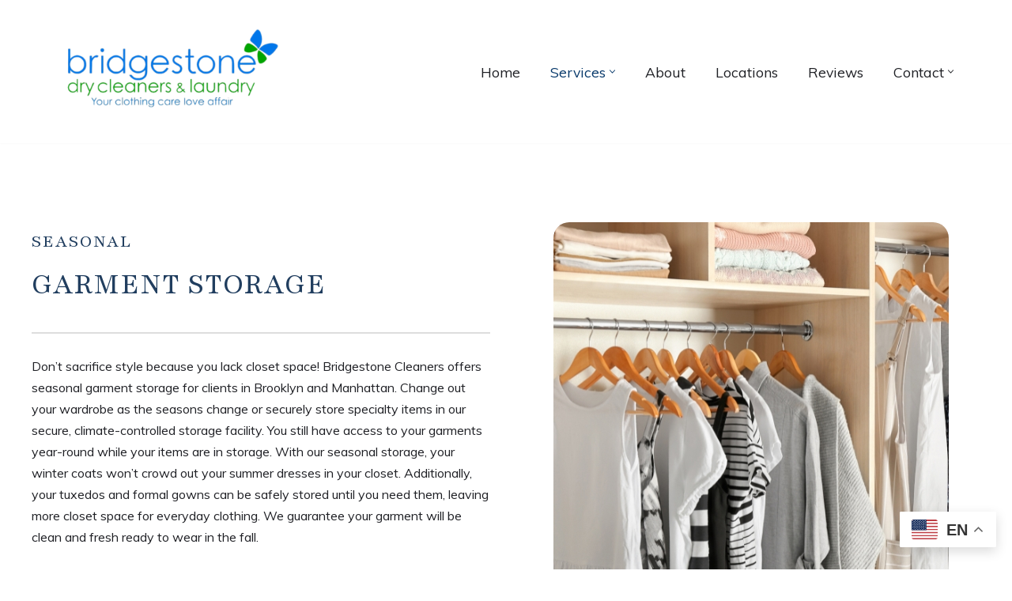

--- FILE ---
content_type: text/html; charset=UTF-8
request_url: https://bridgestonecleaners.com/seasonal-storage/
body_size: 22477
content:
<!DOCTYPE html>
<html lang="en-US" prefix="og: https://ogp.me/ns#">

<head>
	
	<meta charset="UTF-8">
	<meta name="viewport" content="width=device-width, initial-scale=1, minimum-scale=1">
	<link rel="profile" href="http://gmpg.org/xfn/11">
			<style>img:is([sizes="auto" i], [sizes^="auto," i]) { contain-intrinsic-size: 3000px 1500px }</style>
	
<!-- Search Engine Optimization by Rank Math PRO - https://rankmath.com/ -->
<title>Seasonal Storage - Bridgestone Cleaners in Brooklyn, NY</title>
<meta name="description" content="Save closet space with secure, climate controlled seasonal storage from Bridgestone Cleaners in Brooklyn, NY. Sign up for our seasonal storage today!"/>
<meta name="robots" content="follow, index, max-snippet:-1, max-video-preview:-1, max-image-preview:large"/>
<link rel="canonical" href="https://bridgestonecleaners.com/seasonal-storage/" />
<meta property="og:locale" content="en_US" />
<meta property="og:type" content="article" />
<meta property="og:title" content="Seasonal Storage - Bridgestone Cleaners in Brooklyn, NY" />
<meta property="og:description" content="Save closet space with secure, climate controlled seasonal storage from Bridgestone Cleaners in Brooklyn, NY. Sign up for our seasonal storage today!" />
<meta property="og:url" content="https://bridgestonecleaners.com/seasonal-storage/" />
<meta property="og:site_name" content="Bridgestone Cleaners" />
<meta property="og:updated_time" content="2025-03-20T14:37:06+00:00" />
<meta name="twitter:card" content="summary_large_image" />
<meta name="twitter:title" content="Seasonal Storage - Bridgestone Cleaners in Brooklyn, NY" />
<meta name="twitter:description" content="Save closet space with secure, climate controlled seasonal storage from Bridgestone Cleaners in Brooklyn, NY. Sign up for our seasonal storage today!" />
<!-- /Rank Math WordPress SEO plugin -->

<link rel='dns-prefetch' href='//www.googletagmanager.com' />
<link rel='dns-prefetch' href='//fonts.googleapis.com' />
<link rel="alternate" type="application/rss+xml" title="Bridgestone Cleaners &raquo; Feed" href="https://bridgestonecleaners.com/feed/" />
<link rel="alternate" type="application/rss+xml" title="Bridgestone Cleaners &raquo; Comments Feed" href="https://bridgestonecleaners.com/comments/feed/" />
<script>
window._wpemojiSettings = {"baseUrl":"https:\/\/s.w.org\/images\/core\/emoji\/16.0.1\/72x72\/","ext":".png","svgUrl":"https:\/\/s.w.org\/images\/core\/emoji\/16.0.1\/svg\/","svgExt":".svg","source":{"concatemoji":"https:\/\/bridgestonecleaners.com\/wp-includes\/js\/wp-emoji-release.min.js?ver=6.8.3"}};
/*! This file is auto-generated */
!function(s,n){var o,i,e;function c(e){try{var t={supportTests:e,timestamp:(new Date).valueOf()};sessionStorage.setItem(o,JSON.stringify(t))}catch(e){}}function p(e,t,n){e.clearRect(0,0,e.canvas.width,e.canvas.height),e.fillText(t,0,0);var t=new Uint32Array(e.getImageData(0,0,e.canvas.width,e.canvas.height).data),a=(e.clearRect(0,0,e.canvas.width,e.canvas.height),e.fillText(n,0,0),new Uint32Array(e.getImageData(0,0,e.canvas.width,e.canvas.height).data));return t.every(function(e,t){return e===a[t]})}function u(e,t){e.clearRect(0,0,e.canvas.width,e.canvas.height),e.fillText(t,0,0);for(var n=e.getImageData(16,16,1,1),a=0;a<n.data.length;a++)if(0!==n.data[a])return!1;return!0}function f(e,t,n,a){switch(t){case"flag":return n(e,"\ud83c\udff3\ufe0f\u200d\u26a7\ufe0f","\ud83c\udff3\ufe0f\u200b\u26a7\ufe0f")?!1:!n(e,"\ud83c\udde8\ud83c\uddf6","\ud83c\udde8\u200b\ud83c\uddf6")&&!n(e,"\ud83c\udff4\udb40\udc67\udb40\udc62\udb40\udc65\udb40\udc6e\udb40\udc67\udb40\udc7f","\ud83c\udff4\u200b\udb40\udc67\u200b\udb40\udc62\u200b\udb40\udc65\u200b\udb40\udc6e\u200b\udb40\udc67\u200b\udb40\udc7f");case"emoji":return!a(e,"\ud83e\udedf")}return!1}function g(e,t,n,a){var r="undefined"!=typeof WorkerGlobalScope&&self instanceof WorkerGlobalScope?new OffscreenCanvas(300,150):s.createElement("canvas"),o=r.getContext("2d",{willReadFrequently:!0}),i=(o.textBaseline="top",o.font="600 32px Arial",{});return e.forEach(function(e){i[e]=t(o,e,n,a)}),i}function t(e){var t=s.createElement("script");t.src=e,t.defer=!0,s.head.appendChild(t)}"undefined"!=typeof Promise&&(o="wpEmojiSettingsSupports",i=["flag","emoji"],n.supports={everything:!0,everythingExceptFlag:!0},e=new Promise(function(e){s.addEventListener("DOMContentLoaded",e,{once:!0})}),new Promise(function(t){var n=function(){try{var e=JSON.parse(sessionStorage.getItem(o));if("object"==typeof e&&"number"==typeof e.timestamp&&(new Date).valueOf()<e.timestamp+604800&&"object"==typeof e.supportTests)return e.supportTests}catch(e){}return null}();if(!n){if("undefined"!=typeof Worker&&"undefined"!=typeof OffscreenCanvas&&"undefined"!=typeof URL&&URL.createObjectURL&&"undefined"!=typeof Blob)try{var e="postMessage("+g.toString()+"("+[JSON.stringify(i),f.toString(),p.toString(),u.toString()].join(",")+"));",a=new Blob([e],{type:"text/javascript"}),r=new Worker(URL.createObjectURL(a),{name:"wpTestEmojiSupports"});return void(r.onmessage=function(e){c(n=e.data),r.terminate(),t(n)})}catch(e){}c(n=g(i,f,p,u))}t(n)}).then(function(e){for(var t in e)n.supports[t]=e[t],n.supports.everything=n.supports.everything&&n.supports[t],"flag"!==t&&(n.supports.everythingExceptFlag=n.supports.everythingExceptFlag&&n.supports[t]);n.supports.everythingExceptFlag=n.supports.everythingExceptFlag&&!n.supports.flag,n.DOMReady=!1,n.readyCallback=function(){n.DOMReady=!0}}).then(function(){return e}).then(function(){var e;n.supports.everything||(n.readyCallback(),(e=n.source||{}).concatemoji?t(e.concatemoji):e.wpemoji&&e.twemoji&&(t(e.twemoji),t(e.wpemoji)))}))}((window,document),window._wpemojiSettings);
</script>
<link rel='stylesheet' id='genesis-blocks-style-css-css' href='https://bridgestonecleaners.com/wp-content/plugins/genesis-blocks/dist/style-blocks.build.css?ver=1765000223' media='all' />
<style id='wp-emoji-styles-inline-css'>

	img.wp-smiley, img.emoji {
		display: inline !important;
		border: none !important;
		box-shadow: none !important;
		height: 1em !important;
		width: 1em !important;
		margin: 0 0.07em !important;
		vertical-align: -0.1em !important;
		background: none !important;
		padding: 0 !important;
	}
</style>
<link rel='stylesheet' id='wp-block-library-css' href='https://bridgestonecleaners.com/wp-includes/css/dist/block-library/style.min.css?ver=6.8.3' media='all' />
<style id='classic-theme-styles-inline-css'>
/*! This file is auto-generated */
.wp-block-button__link{color:#fff;background-color:#32373c;border-radius:9999px;box-shadow:none;text-decoration:none;padding:calc(.667em + 2px) calc(1.333em + 2px);font-size:1.125em}.wp-block-file__button{background:#32373c;color:#fff;text-decoration:none}
</style>
<style id='cloudcatch-splide-carousel-style-inline-css'>
.wp-block-splide-carousel{position:relative;visibility:hidden}.wp-block-splide-carousel .splide__container{box-sizing:border-box;position:relative}.wp-block-splide-carousel .splide__list{backface-visibility:hidden;display:flex;height:100%;margin:0!important;padding:0!important}.wp-block-splide-carousel.is-initialized:not(.is-active) .splide__list{display:block}.wp-block-splide-carousel .splide__pagination{align-items:center;display:flex;flex-wrap:wrap;justify-content:center;margin:0;pointer-events:none}.wp-block-splide-carousel .splide__pagination li{display:inline-block;line-height:1;list-style-type:none;margin:0;pointer-events:auto}.wp-block-splide-carousel:not(.is-overflow) .splide__pagination{display:none}.wp-block-splide-carousel .splide__progress__bar{width:0}.wp-block-splide-carousel.is-initialized,.wp-block-splide-carousel.is-rendered{visibility:visible}.wp-block-splide-carousel .splide__slide{backface-visibility:hidden;box-sizing:border-box;flex-shrink:0;list-style-type:none!important;margin:0;position:relative}.wp-block-splide-carousel .splide__slide img{vertical-align:bottom}.wp-block-splide-carousel .splide__spinner{animation:splide-loading 1s linear infinite;border:2px solid #999;border-left-color:transparent;border-radius:50%;bottom:0;contain:strict;display:inline-block;height:20px;left:0;margin:auto;position:absolute;right:0;top:0;width:20px}.wp-block-splide-carousel .splide__sr{clip:rect(0 0 0 0);border:0;height:1px;margin:-1px;overflow:hidden;padding:0;position:absolute;width:1px}.wp-block-splide-carousel .splide__toggle.is-active .splide__toggle__play,.wp-block-splide-carousel .splide__toggle__pause{display:none}.wp-block-splide-carousel .splide__toggle.is-active .splide__toggle__pause{display:inline}.wp-block-splide-carousel .splide__track{overflow:hidden;position:relative;z-index:0}@keyframes splide-loading{0%{transform:rotate(0)}to{transform:rotate(1turn)}}.wp-block-splide-carousel .splide__track--draggable{-webkit-touch-callout:none;-webkit-user-select:none;-moz-user-select:none;user-select:none}.wp-block-splide-carousel .splide__track--fade>.splide__list>.splide__slide{margin:0!important;opacity:0;z-index:0}.wp-block-splide-carousel .splide__track--fade>.splide__list>.splide__slide.is-active{opacity:1;z-index:1}.wp-block-splide-carousel.splide--rtl{direction:rtl}.wp-block-splide-carousel .splide__track--ttb>.splide__list{display:block}.wp-block-splide-carousel .splide__arrow{align-items:center;background:#ccc;border:0;border-radius:50%;cursor:pointer;display:flex;height:2em;justify-content:center;opacity:.7;padding:0;position:absolute;top:50%;transform:translateY(-50%);width:2em;z-index:1}.wp-block-splide-carousel .splide__arrow svg{fill:#000;height:1.2em;width:1.2em}.wp-block-splide-carousel .splide__arrow:hover:not(:disabled){opacity:.9}.wp-block-splide-carousel .splide__arrow:disabled{opacity:.3}.wp-block-splide-carousel .splide__arrow:focus-visible{outline:3px solid #0bf;outline-offset:3px}.wp-block-splide-carousel .splide__arrow--prev{left:1em}.wp-block-splide-carousel .splide__arrow--prev svg{transform:scaleX(-1)}.wp-block-splide-carousel .splide__arrow--next{right:1em}.wp-block-splide-carousel.is-focus-in .splide__arrow:focus{outline:3px solid #0bf;outline-offset:3px}.wp-block-splide-carousel .splide__pagination{bottom:.5em;left:0;padding:0 1em;position:absolute;right:0;z-index:1}.wp-block-splide-carousel .splide__pagination__page{background:#ccc;border:0;border-radius:50%;display:inline-block;height:8px;margin:3px;opacity:.7;padding:0;position:relative;transition:transform .2s linear;width:8px}.wp-block-splide-carousel .splide__pagination__page.is-active{background:#fff;transform:scale(1.4);z-index:1}.wp-block-splide-carousel .splide__pagination__page:hover{cursor:pointer;opacity:.9}.wp-block-splide-carousel .splide__pagination__page:focus-visible{outline:3px solid #0bf;outline-offset:3px}.wp-block-splide-carousel.is-focus-in .splide__pagination__page:focus{outline:3px solid #0bf;outline-offset:3px}.wp-block-splide-carousel .splide__progress__bar{background:#ccc;height:3px}.wp-block-splide-carousel .splide__slide{-webkit-tap-highlight-color:rgba(0,0,0,0)}.wp-block-splide-carousel .splide__slide:focus{outline:0}@supports(outline-offset:-3px){.wp-block-splide-carousel .splide__slide:focus-visible{outline:3px solid #0bf;outline-offset:-3px}}@media screen and (-ms-high-contrast:none){.wp-block-splide-carousel .splide__slide:focus-visible{border:3px solid #0bf}}@supports(outline-offset:-3px){.wp-block-splide-carousel.is-focus-in .splide__slide:focus{outline:3px solid #0bf;outline-offset:-3px}}@media screen and (-ms-high-contrast:none){.wp-block-splide-carousel.is-focus-in .splide__slide:focus{border:3px solid #0bf}.wp-block-splide-carousel.is-focus-in .splide__track>.splide__list>.splide__slide:focus{border-color:#0bf}}.wp-block-splide-carousel .splide__toggle{cursor:pointer}.wp-block-splide-carousel .splide__toggle:focus-visible{outline:3px solid #0bf;outline-offset:3px}.wp-block-splide-carousel.is-focus-in .splide__toggle:focus{outline:3px solid #0bf;outline-offset:3px}.wp-block-splide-carousel .splide__track--nav>.splide__list>.splide__slide{border:3px solid transparent;cursor:pointer}.wp-block-splide-carousel .splide__track--nav>.splide__list>.splide__slide.is-active{border:3px solid #000}.wp-block-splide-carousel .splide__arrows--rtl .splide__arrow--prev{left:auto;right:1em}.wp-block-splide-carousel .splide__arrows--rtl .splide__arrow--prev svg{transform:scaleX(1)}.wp-block-splide-carousel .splide__arrows--rtl .splide__arrow--next{left:1em;right:auto}.wp-block-splide-carousel .splide__arrows--rtl .splide__arrow--next svg{transform:scaleX(-1)}.wp-block-splide-carousel .splide__arrows--ttb .splide__arrow{left:50%;transform:translate(-50%)}.wp-block-splide-carousel .splide__arrows--ttb .splide__arrow--prev{top:1em}.wp-block-splide-carousel .splide__arrows--ttb .splide__arrow--prev svg{transform:rotate(-90deg)}.wp-block-splide-carousel .splide__arrows--ttb .splide__arrow--next{bottom:1em;top:auto}.wp-block-splide-carousel .splide__arrows--ttb .splide__arrow--next svg{transform:rotate(90deg)}.wp-block-splide-carousel .splide__pagination--ttb{bottom:0;display:flex;flex-direction:column;left:auto;padding:1em 0;right:.5em;top:0}.wp-block-splide-carousel .splide.splide--ttb{padding-bottom:64px;padding-top:64px}.wp-block-splide-carousel .splide__arrows .splide__arrow{height:36px;transition:all .2s linear;width:36px}@media screen and (min-width:782px){.wp-block-splide-carousel .splide__arrows--ltr .splide__arrow--prev{left:calc(-2em - 30px)}.wp-block-splide-carousel .splide__arrows--ltr .splide__arrow--next{right:calc(-2em - 30px)}.wp-block-splide-carousel .splide__arrows--rtl .splide__arrow--prev{left:auto;right:calc(-2em - 30px)}.wp-block-splide-carousel .splide__arrows--rtl .splide__arrow--next{left:calc(-2em - 30px);right:auto}}.wp-block-splide-carousel .splide__arrows--ttb .splide__arrow--prev{top:14px}.wp-block-splide-carousel .splide__arrows--ttb .splide__arrow--next{bottom:14px}.wp-block-splide-carousel .splide__slide{display:flex;flex-direction:column;overflow:hidden}.wp-block-splide-carousel .splide__slide .wp-block-cover:last-child,.wp-block-splide-carousel .splide__slide .wp-block-image:last-child{margin-bottom:0}.wp-block-splide-carousel .splide__slide .wp-block-cover:first-child,.wp-block-splide-carousel .splide__slide .wp-block-image:first-child{margin-top:0}.wp-block-splide-carousel .splide__slide.is-vertically-aligned-center{justify-content:center}.wp-block-splide-carousel .splide__slide.is-vertically-aligned-top{justify-content:flex-start}.wp-block-splide-carousel .splide__slide.is-vertically-aligned-bottom{justify-content:flex-end}.wp-block-splide-carousel .splide__slide-link{bottom:0;left:0;position:absolute;right:0;top:0}.wp-block-splide-carousel .splide__slide-link+.wp-block-image:nth-child(2){margin-top:0}.wp-block-splide-carousel .splide--cover .splide__slide>*,.wp-block-splide-carousel .splide--cover .splide__slide>*>*>.components-placeholder,.wp-block-splide-carousel .splide--cover .splide__slide>*>.wp-block-cover,.wp-block-splide-carousel .splide--cover .splide__slide>*>.wp-block-image,.wp-block-splide-carousel .splide--cover .splide__slide>*>.wp-block-image>div{height:100%}.wp-block-splide-carousel .splide--cover .splide__slide embed,.wp-block-splide-carousel .splide--cover .splide__slide iframe,.wp-block-splide-carousel .splide--cover .splide__slide img,.wp-block-splide-carousel .splide--cover .splide__slide video{height:100%;-o-object-fit:cover;object-fit:cover;-o-object-position:center;object-position:center;width:100%}.wp-block-splide-carousel .splide__pagination{bottom:-24px}.wp-block-splide-carousel .splide__pagination__page{display:block}.wp-block-splide-carousel .splide__pagination__page.is-active{background:#888;transform:scale(1.2)}.wp-block-splide-carousel .splide__controls{align-items:center;display:flex;justify-content:center;margin-top:1rem}.wp-block-splide-carousel .splide__controls .splide__pagination{bottom:auto;left:auto;padding:0;position:relative;transform:none;width:auto}.wp-block-splide-carousel .splide__toggle{align-items:center;background:#ccc;border:none;border-radius:50%;box-shadow:none;display:inline-flex;height:36px;justify-content:center;margin-right:1em;opacity:.7;transition:all .2s linear;width:36px}.wp-block-splide-carousel .splide__toggle svg{fill:#000;height:14px;transition:fill .2s ease;width:14px}.wp-block-splide-carousel .splide__toggle:hover{opacity:.9}.wp-block-splide-carousel .splide__toggle__play{margin-left:2px}.wp-block-splide-carousel .splide__toggle.is-active .wp-block-splide-carousel .splide__toggle__pause{display:inline}

</style>
<link rel='stylesheet' id='otter-advanced-columns-style-css' href='https://bridgestonecleaners.com/wp-content/plugins/otter-blocks/build/blocks/advanced-columns/style.css?ver=1f3cd78557ad425c7930' media='all' />
<style id='otter-advanced-heading-style-inline-css'>
span.wp-block-themeisle-blocks-advanced-heading{display:block}.wp-block-themeisle-blocks-advanced-heading,.is-layout-constrained>:is(.wp-block-themeisle-blocks-advanced-heading,.wp-block-themeisle-blocks-advanced-heading:first-child),:is(h1,h2,h3,h4,h5,h6).wp-block-themeisle-blocks-advanced-heading{--padding: 0px;--padding-tablet: var(--padding);--padding-mobile: var(--padding-tablet);--margin: 0px 0px 25px 0px;--margin-tablet: var(--margin);--margin-mobile: var(--margin-tablet);--text-align: left;--text-align-tablet: var(--text-align);--text-align-mobile: var(--text-align-tablet);padding:var(--padding);margin:var(--margin);text-align:var(--text-align)}.wp-block-themeisle-blocks-advanced-heading.has-dark-bg,.is-layout-constrained>:is(.wp-block-themeisle-blocks-advanced-heading,.wp-block-themeisle-blocks-advanced-heading:first-child).has-dark-bg,:is(h1,h2,h3,h4,h5,h6).wp-block-themeisle-blocks-advanced-heading.has-dark-bg{color:#fff}@media(min-width: 600px)and (max-width: 960px){.wp-block-themeisle-blocks-advanced-heading,.is-layout-constrained>:is(.wp-block-themeisle-blocks-advanced-heading,.wp-block-themeisle-blocks-advanced-heading:first-child),:is(h1,h2,h3,h4,h5,h6).wp-block-themeisle-blocks-advanced-heading{padding:var(--padding-tablet);margin:var(--margin-tablet);text-align:var(--text-align-tablet)}}@media(max-width: 600px){.wp-block-themeisle-blocks-advanced-heading,.is-layout-constrained>:is(.wp-block-themeisle-blocks-advanced-heading,.wp-block-themeisle-blocks-advanced-heading:first-child),:is(h1,h2,h3,h4,h5,h6).wp-block-themeisle-blocks-advanced-heading{padding:var(--padding-mobile);margin:var(--margin-mobile);text-align:var(--text-align-mobile)}}.wp-block-themeisle-blocks-advanced-heading.highlight,.is-layout-constrained>:is(.wp-block-themeisle-blocks-advanced-heading,.wp-block-themeisle-blocks-advanced-heading:first-child).highlight,:is(h1,h2,h3,h4,h5,h6).wp-block-themeisle-blocks-advanced-heading.highlight{background-color:#ff0;color:#000}/*# sourceMappingURL=style.css.map */

</style>
<style id='otter-button-group-style-inline-css'>
.wp-block-themeisle-blocks-button-group{display:flex;flex-wrap:wrap}.wp-block-themeisle-blocks-button-group.collapse-desktop{flex-direction:column}.wp-block-themeisle-blocks-button-group.align-left-desktop,.wp-block-themeisle-blocks-button-group.align-left{justify-content:flex-start}.wp-block-themeisle-blocks-button-group.align-left-desktop.collapse-desktop,.wp-block-themeisle-blocks-button-group.align-left.collapse-desktop{align-items:start}.wp-block-themeisle-blocks-button-group.align-center-desktop,.wp-block-themeisle-blocks-button-group.align-center{justify-content:center}.wp-block-themeisle-blocks-button-group.align-center-desktop.collapse-desktop,.wp-block-themeisle-blocks-button-group.align-center.collapse-desktop{align-items:center}.wp-block-themeisle-blocks-button-group.align-right-desktop,.wp-block-themeisle-blocks-button-group.align-right{justify-content:flex-end}.wp-block-themeisle-blocks-button-group.align-right-desktop.collapse-desktop,.wp-block-themeisle-blocks-button-group.align-right.collapse-desktop{align-items:end}.wp-block-themeisle-blocks-button-group.align-full-desktop .wp-block-button{flex:1;margin:unset}.wp-block-themeisle-blocks-button-group.align-full-desktop .wp-block-button .wp-block-button__link{width:100%}@media(max-width: 960px){.wp-block-themeisle-blocks-button-group{flex-wrap:wrap}.wp-block-themeisle-blocks-button-group.collapse-tablet{flex-direction:column}.wp-block-themeisle-blocks-button-group.align-left-tablet{justify-content:flex-start}.wp-block-themeisle-blocks-button-group.align-left-tablet .wp-block-button{flex:unset}.wp-block-themeisle-blocks-button-group.align-left-tablet.collapse-tablet{align-items:start}.wp-block-themeisle-blocks-button-group.align-center-tablet{justify-content:center}.wp-block-themeisle-blocks-button-group.align-center-tablet .wp-block-button{flex:unset}.wp-block-themeisle-blocks-button-group.align-center-tablet.collapse-tablet{align-items:center}.wp-block-themeisle-blocks-button-group.align-right-tablet{justify-content:flex-end}.wp-block-themeisle-blocks-button-group.align-right-tablet .wp-block-button{flex:unset}.wp-block-themeisle-blocks-button-group.align-right-tablet.collapse-tablet{align-items:end}.wp-block-themeisle-blocks-button-group.align-full-tablet .wp-block-button{flex:1;margin:unset}.wp-block-themeisle-blocks-button-group.align-full-tablet .wp-block-button .wp-block-button__link{width:100%}}@media(max-width: 600px){.wp-block-themeisle-blocks-button-group{flex-wrap:wrap}.wp-block-themeisle-blocks-button-group.collapse-mobile{flex-direction:column}.wp-block-themeisle-blocks-button-group.align-left-mobile{justify-content:flex-start}.wp-block-themeisle-blocks-button-group.align-left-mobile .wp-block-button{flex:unset}.wp-block-themeisle-blocks-button-group.align-left-mobile.collapse-mobile{align-items:start}.wp-block-themeisle-blocks-button-group.align-center-mobile{justify-content:center}.wp-block-themeisle-blocks-button-group.align-center-mobile .wp-block-button{flex:unset}.wp-block-themeisle-blocks-button-group.align-center-mobile.collapse-mobile{align-items:center}.wp-block-themeisle-blocks-button-group.align-right-mobile{justify-content:flex-end}.wp-block-themeisle-blocks-button-group.align-right-mobile .wp-block-button{flex:unset}.wp-block-themeisle-blocks-button-group.align-right-mobile.collapse-mobile{align-items:end}.wp-block-themeisle-blocks-button-group.align-full-mobile .wp-block-button{flex:1;margin:unset}.wp-block-themeisle-blocks-button-group.align-full-mobile .wp-block-button .wp-block-button__link{width:100%}}.wp-block-themeisle-blocks-button-group{--padding: 15px 30px;--padding-tablet: var(--padding);--padding-mobile: var(--padding-tablet);--font-size: var( --btnfs, var(--bodyfontsize, 15px) );--spacing: 20px;gap:var(--spacing)}.wp-block-themeisle-blocks-button-group .wp-block-themeisle-blocks-button{display:flex;justify-content:center;align-items:center}.wp-block-themeisle-blocks-button-group .wp-block-themeisle-blocks-button:is(.wp-block-button) :is(div,span,a).wp-block-button__link{padding:var(--padding);font-size:var(--font-size)}@media(min-width: 600px)and (max-width: 960px){.wp-block-themeisle-blocks-button-group .wp-block-themeisle-blocks-button:is(.wp-block-button) :is(div,span,a).wp-block-button__link{padding:var(--padding-tablet)}}@media(max-width: 600px){.wp-block-themeisle-blocks-button-group .wp-block-themeisle-blocks-button:is(.wp-block-button) :is(div,span,a).wp-block-button__link{padding:var(--padding-mobile)}}.wp-block-themeisle-blocks-button-group .wp-block-themeisle-blocks-button.wp-block-button:is(.is-style-plain) :is(.wp-block-button__link,.wp-block-button__link:hover){background:rgba(0,0,0,0);color:#000;border-width:0px;padding:0px;box-shadow:unset}.wp-block-themeisle-blocks-button-group .wp-block-themeisle-blocks-button.wp-block-button:is(.is-style-outline) .wp-block-button__link{background:rgba(0,0,0,0);color:#111;border:1px solid #111}.wp-block-themeisle-blocks-button-group .wp-block-themeisle-blocks-button.wp-block-button:is(.is-style-outline) .wp-block-button__link:hover{background:#111;color:#fff}.wp-block-themeisle-blocks-button-group .wp-block-themeisle-blocks-button svg{fill:currentColor;display:inline-block;width:16px}.wp-block-themeisle-blocks-button-group .wp-block-themeisle-blocks-button svg.margin-left{margin-left:10px}.wp-block-themeisle-blocks-button-group .wp-block-themeisle-blocks-button svg.margin-right{margin-right:10px}.wp-block-themeisle-blocks-button-group .wp-block-themeisle-blocks-button svg path{transition:none}.wp-block-themeisle-blocks-button-group .wp-block-themeisle-blocks-button i.margin-left{margin-left:10px}.wp-block-themeisle-blocks-button-group .wp-block-themeisle-blocks-button i.margin-right{margin-right:10px}/*# sourceMappingURL=style.css.map */

</style>
<style id='global-styles-inline-css'>
:root{--wp--preset--aspect-ratio--square: 1;--wp--preset--aspect-ratio--4-3: 4/3;--wp--preset--aspect-ratio--3-4: 3/4;--wp--preset--aspect-ratio--3-2: 3/2;--wp--preset--aspect-ratio--2-3: 2/3;--wp--preset--aspect-ratio--16-9: 16/9;--wp--preset--aspect-ratio--9-16: 9/16;--wp--preset--color--black: #000000;--wp--preset--color--cyan-bluish-gray: #abb8c3;--wp--preset--color--white: #ffffff;--wp--preset--color--pale-pink: #f78da7;--wp--preset--color--vivid-red: #cf2e2e;--wp--preset--color--luminous-vivid-orange: #ff6900;--wp--preset--color--luminous-vivid-amber: #fcb900;--wp--preset--color--light-green-cyan: #7bdcb5;--wp--preset--color--vivid-green-cyan: #00d084;--wp--preset--color--pale-cyan-blue: #8ed1fc;--wp--preset--color--vivid-cyan-blue: #0693e3;--wp--preset--color--vivid-purple: #9b51e0;--wp--preset--color--neve-link-color: var(--nv-primary-accent);--wp--preset--color--neve-link-hover-color: var(--nv-secondary-accent);--wp--preset--color--nv-site-bg: var(--nv-site-bg);--wp--preset--color--nv-light-bg: var(--nv-light-bg);--wp--preset--color--nv-dark-bg: var(--nv-dark-bg);--wp--preset--color--neve-text-color: var(--nv-text-color);--wp--preset--color--nv-text-dark-bg: var(--nv-text-dark-bg);--wp--preset--color--nv-c-1: var(--nv-c-1);--wp--preset--color--nv-c-2: var(--nv-c-2);--wp--preset--gradient--vivid-cyan-blue-to-vivid-purple: linear-gradient(135deg,rgba(6,147,227,1) 0%,rgb(155,81,224) 100%);--wp--preset--gradient--light-green-cyan-to-vivid-green-cyan: linear-gradient(135deg,rgb(122,220,180) 0%,rgb(0,208,130) 100%);--wp--preset--gradient--luminous-vivid-amber-to-luminous-vivid-orange: linear-gradient(135deg,rgba(252,185,0,1) 0%,rgba(255,105,0,1) 100%);--wp--preset--gradient--luminous-vivid-orange-to-vivid-red: linear-gradient(135deg,rgba(255,105,0,1) 0%,rgb(207,46,46) 100%);--wp--preset--gradient--very-light-gray-to-cyan-bluish-gray: linear-gradient(135deg,rgb(238,238,238) 0%,rgb(169,184,195) 100%);--wp--preset--gradient--cool-to-warm-spectrum: linear-gradient(135deg,rgb(74,234,220) 0%,rgb(151,120,209) 20%,rgb(207,42,186) 40%,rgb(238,44,130) 60%,rgb(251,105,98) 80%,rgb(254,248,76) 100%);--wp--preset--gradient--blush-light-purple: linear-gradient(135deg,rgb(255,206,236) 0%,rgb(152,150,240) 100%);--wp--preset--gradient--blush-bordeaux: linear-gradient(135deg,rgb(254,205,165) 0%,rgb(254,45,45) 50%,rgb(107,0,62) 100%);--wp--preset--gradient--luminous-dusk: linear-gradient(135deg,rgb(255,203,112) 0%,rgb(199,81,192) 50%,rgb(65,88,208) 100%);--wp--preset--gradient--pale-ocean: linear-gradient(135deg,rgb(255,245,203) 0%,rgb(182,227,212) 50%,rgb(51,167,181) 100%);--wp--preset--gradient--electric-grass: linear-gradient(135deg,rgb(202,248,128) 0%,rgb(113,206,126) 100%);--wp--preset--gradient--midnight: linear-gradient(135deg,rgb(2,3,129) 0%,rgb(40,116,252) 100%);--wp--preset--font-size--small: 13px;--wp--preset--font-size--medium: 20px;--wp--preset--font-size--large: 36px;--wp--preset--font-size--x-large: 42px;--wp--preset--spacing--20: 0.44rem;--wp--preset--spacing--30: 0.67rem;--wp--preset--spacing--40: 1rem;--wp--preset--spacing--50: 1.5rem;--wp--preset--spacing--60: 2.25rem;--wp--preset--spacing--70: 3.38rem;--wp--preset--spacing--80: 5.06rem;--wp--preset--shadow--natural: 6px 6px 9px rgba(0, 0, 0, 0.2);--wp--preset--shadow--deep: 12px 12px 50px rgba(0, 0, 0, 0.4);--wp--preset--shadow--sharp: 6px 6px 0px rgba(0, 0, 0, 0.2);--wp--preset--shadow--outlined: 6px 6px 0px -3px rgba(255, 255, 255, 1), 6px 6px rgba(0, 0, 0, 1);--wp--preset--shadow--crisp: 6px 6px 0px rgba(0, 0, 0, 1);}:where(.is-layout-flex){gap: 0.5em;}:where(.is-layout-grid){gap: 0.5em;}body .is-layout-flex{display: flex;}.is-layout-flex{flex-wrap: wrap;align-items: center;}.is-layout-flex > :is(*, div){margin: 0;}body .is-layout-grid{display: grid;}.is-layout-grid > :is(*, div){margin: 0;}:where(.wp-block-columns.is-layout-flex){gap: 2em;}:where(.wp-block-columns.is-layout-grid){gap: 2em;}:where(.wp-block-post-template.is-layout-flex){gap: 1.25em;}:where(.wp-block-post-template.is-layout-grid){gap: 1.25em;}.has-black-color{color: var(--wp--preset--color--black) !important;}.has-cyan-bluish-gray-color{color: var(--wp--preset--color--cyan-bluish-gray) !important;}.has-white-color{color: var(--wp--preset--color--white) !important;}.has-pale-pink-color{color: var(--wp--preset--color--pale-pink) !important;}.has-vivid-red-color{color: var(--wp--preset--color--vivid-red) !important;}.has-luminous-vivid-orange-color{color: var(--wp--preset--color--luminous-vivid-orange) !important;}.has-luminous-vivid-amber-color{color: var(--wp--preset--color--luminous-vivid-amber) !important;}.has-light-green-cyan-color{color: var(--wp--preset--color--light-green-cyan) !important;}.has-vivid-green-cyan-color{color: var(--wp--preset--color--vivid-green-cyan) !important;}.has-pale-cyan-blue-color{color: var(--wp--preset--color--pale-cyan-blue) !important;}.has-vivid-cyan-blue-color{color: var(--wp--preset--color--vivid-cyan-blue) !important;}.has-vivid-purple-color{color: var(--wp--preset--color--vivid-purple) !important;}.has-neve-link-color-color{color: var(--wp--preset--color--neve-link-color) !important;}.has-neve-link-hover-color-color{color: var(--wp--preset--color--neve-link-hover-color) !important;}.has-nv-site-bg-color{color: var(--wp--preset--color--nv-site-bg) !important;}.has-nv-light-bg-color{color: var(--wp--preset--color--nv-light-bg) !important;}.has-nv-dark-bg-color{color: var(--wp--preset--color--nv-dark-bg) !important;}.has-neve-text-color-color{color: var(--wp--preset--color--neve-text-color) !important;}.has-nv-text-dark-bg-color{color: var(--wp--preset--color--nv-text-dark-bg) !important;}.has-nv-c-1-color{color: var(--wp--preset--color--nv-c-1) !important;}.has-nv-c-2-color{color: var(--wp--preset--color--nv-c-2) !important;}.has-black-background-color{background-color: var(--wp--preset--color--black) !important;}.has-cyan-bluish-gray-background-color{background-color: var(--wp--preset--color--cyan-bluish-gray) !important;}.has-white-background-color{background-color: var(--wp--preset--color--white) !important;}.has-pale-pink-background-color{background-color: var(--wp--preset--color--pale-pink) !important;}.has-vivid-red-background-color{background-color: var(--wp--preset--color--vivid-red) !important;}.has-luminous-vivid-orange-background-color{background-color: var(--wp--preset--color--luminous-vivid-orange) !important;}.has-luminous-vivid-amber-background-color{background-color: var(--wp--preset--color--luminous-vivid-amber) !important;}.has-light-green-cyan-background-color{background-color: var(--wp--preset--color--light-green-cyan) !important;}.has-vivid-green-cyan-background-color{background-color: var(--wp--preset--color--vivid-green-cyan) !important;}.has-pale-cyan-blue-background-color{background-color: var(--wp--preset--color--pale-cyan-blue) !important;}.has-vivid-cyan-blue-background-color{background-color: var(--wp--preset--color--vivid-cyan-blue) !important;}.has-vivid-purple-background-color{background-color: var(--wp--preset--color--vivid-purple) !important;}.has-neve-link-color-background-color{background-color: var(--wp--preset--color--neve-link-color) !important;}.has-neve-link-hover-color-background-color{background-color: var(--wp--preset--color--neve-link-hover-color) !important;}.has-nv-site-bg-background-color{background-color: var(--wp--preset--color--nv-site-bg) !important;}.has-nv-light-bg-background-color{background-color: var(--wp--preset--color--nv-light-bg) !important;}.has-nv-dark-bg-background-color{background-color: var(--wp--preset--color--nv-dark-bg) !important;}.has-neve-text-color-background-color{background-color: var(--wp--preset--color--neve-text-color) !important;}.has-nv-text-dark-bg-background-color{background-color: var(--wp--preset--color--nv-text-dark-bg) !important;}.has-nv-c-1-background-color{background-color: var(--wp--preset--color--nv-c-1) !important;}.has-nv-c-2-background-color{background-color: var(--wp--preset--color--nv-c-2) !important;}.has-black-border-color{border-color: var(--wp--preset--color--black) !important;}.has-cyan-bluish-gray-border-color{border-color: var(--wp--preset--color--cyan-bluish-gray) !important;}.has-white-border-color{border-color: var(--wp--preset--color--white) !important;}.has-pale-pink-border-color{border-color: var(--wp--preset--color--pale-pink) !important;}.has-vivid-red-border-color{border-color: var(--wp--preset--color--vivid-red) !important;}.has-luminous-vivid-orange-border-color{border-color: var(--wp--preset--color--luminous-vivid-orange) !important;}.has-luminous-vivid-amber-border-color{border-color: var(--wp--preset--color--luminous-vivid-amber) !important;}.has-light-green-cyan-border-color{border-color: var(--wp--preset--color--light-green-cyan) !important;}.has-vivid-green-cyan-border-color{border-color: var(--wp--preset--color--vivid-green-cyan) !important;}.has-pale-cyan-blue-border-color{border-color: var(--wp--preset--color--pale-cyan-blue) !important;}.has-vivid-cyan-blue-border-color{border-color: var(--wp--preset--color--vivid-cyan-blue) !important;}.has-vivid-purple-border-color{border-color: var(--wp--preset--color--vivid-purple) !important;}.has-neve-link-color-border-color{border-color: var(--wp--preset--color--neve-link-color) !important;}.has-neve-link-hover-color-border-color{border-color: var(--wp--preset--color--neve-link-hover-color) !important;}.has-nv-site-bg-border-color{border-color: var(--wp--preset--color--nv-site-bg) !important;}.has-nv-light-bg-border-color{border-color: var(--wp--preset--color--nv-light-bg) !important;}.has-nv-dark-bg-border-color{border-color: var(--wp--preset--color--nv-dark-bg) !important;}.has-neve-text-color-border-color{border-color: var(--wp--preset--color--neve-text-color) !important;}.has-nv-text-dark-bg-border-color{border-color: var(--wp--preset--color--nv-text-dark-bg) !important;}.has-nv-c-1-border-color{border-color: var(--wp--preset--color--nv-c-1) !important;}.has-nv-c-2-border-color{border-color: var(--wp--preset--color--nv-c-2) !important;}.has-vivid-cyan-blue-to-vivid-purple-gradient-background{background: var(--wp--preset--gradient--vivid-cyan-blue-to-vivid-purple) !important;}.has-light-green-cyan-to-vivid-green-cyan-gradient-background{background: var(--wp--preset--gradient--light-green-cyan-to-vivid-green-cyan) !important;}.has-luminous-vivid-amber-to-luminous-vivid-orange-gradient-background{background: var(--wp--preset--gradient--luminous-vivid-amber-to-luminous-vivid-orange) !important;}.has-luminous-vivid-orange-to-vivid-red-gradient-background{background: var(--wp--preset--gradient--luminous-vivid-orange-to-vivid-red) !important;}.has-very-light-gray-to-cyan-bluish-gray-gradient-background{background: var(--wp--preset--gradient--very-light-gray-to-cyan-bluish-gray) !important;}.has-cool-to-warm-spectrum-gradient-background{background: var(--wp--preset--gradient--cool-to-warm-spectrum) !important;}.has-blush-light-purple-gradient-background{background: var(--wp--preset--gradient--blush-light-purple) !important;}.has-blush-bordeaux-gradient-background{background: var(--wp--preset--gradient--blush-bordeaux) !important;}.has-luminous-dusk-gradient-background{background: var(--wp--preset--gradient--luminous-dusk) !important;}.has-pale-ocean-gradient-background{background: var(--wp--preset--gradient--pale-ocean) !important;}.has-electric-grass-gradient-background{background: var(--wp--preset--gradient--electric-grass) !important;}.has-midnight-gradient-background{background: var(--wp--preset--gradient--midnight) !important;}.has-small-font-size{font-size: var(--wp--preset--font-size--small) !important;}.has-medium-font-size{font-size: var(--wp--preset--font-size--medium) !important;}.has-large-font-size{font-size: var(--wp--preset--font-size--large) !important;}.has-x-large-font-size{font-size: var(--wp--preset--font-size--x-large) !important;}
:where(.wp-block-post-template.is-layout-flex){gap: 1.25em;}:where(.wp-block-post-template.is-layout-grid){gap: 1.25em;}
:where(.wp-block-columns.is-layout-flex){gap: 2em;}:where(.wp-block-columns.is-layout-grid){gap: 2em;}
:root :where(.wp-block-pullquote){font-size: 1.5em;line-height: 1.6;}
</style>
<link rel='stylesheet' id='neve-style-css' href='https://bridgestonecleaners.com/wp-content/themes/neve/style-main-new.min.css?ver=4.2.2' media='all' />
<style id='neve-style-inline-css'>
h1 {font-family: var(--h1fontfamily);}h2 {font-family: var(--h2fontfamily);}h3 {font-family: var(--h3fontfamily);}h4 {font-family: var(--h4fontfamily);}.is-menu-sidebar .header-menu-sidebar { visibility: visible; }.is-menu-sidebar.menu_sidebar_slide_left .header-menu-sidebar { transform: translate3d(0, 0, 0); left: 0; }.is-menu-sidebar.menu_sidebar_slide_right .header-menu-sidebar { transform: translate3d(0, 0, 0); right: 0; }.is-menu-sidebar.menu_sidebar_pull_right .header-menu-sidebar, .is-menu-sidebar.menu_sidebar_pull_left .header-menu-sidebar { transform: translateX(0); }.is-menu-sidebar.menu_sidebar_dropdown .header-menu-sidebar { height: auto; }.is-menu-sidebar.menu_sidebar_dropdown .header-menu-sidebar-inner { max-height: 400px; padding: 20px 0; }.is-menu-sidebar.menu_sidebar_full_canvas .header-menu-sidebar { opacity: 1; }.header-menu-sidebar .menu-item-nav-search:not(.floating) { pointer-events: none; }.header-menu-sidebar .menu-item-nav-search .is-menu-sidebar { pointer-events: unset; }
.nv-meta-list li.meta:not(:last-child):after { content:"/" }.nv-meta-list .no-mobile{
			display:none;
		}.nv-meta-list li.last::after{
			content: ""!important;
		}@media (min-width: 769px) {
			.nv-meta-list .no-mobile {
				display: inline-block;
			}
			.nv-meta-list li.last:not(:last-child)::after {
		 		content: "/" !important;
			}
		}
.nav-ul li .caret svg, .nav-ul li .caret img{width:var(--smiconsize, 0.5em);height:var(--smiconsize, 0.5em);}.nav-ul .sub-menu li {border-style: var(--itembstyle);}
 :root{ --container: 748px;--postwidth:100%; --primarybtnbg: var(--nv-primary-accent); --primarybtnhoverbg: var(--nv-primary-accent); --primarybtncolor: #fff; --secondarybtncolor: var(--nv-primary-accent); --primarybtnhovercolor: #fff; --secondarybtnhovercolor: var(--nv-primary-accent);--primarybtnborderradius:3px;--secondarybtnborderradius:3px;--secondarybtnborderwidth:3px;--btnpadding:20px 40px;--primarybtnpadding:20px 40px;--secondarybtnpadding:calc(20px - 3px) calc(40px - 3px); --bodyfontfamily: Muli; --bodyfontsize: 15px; --bodylineheight: 1.6; --bodyletterspacing: 0px; --bodyfontweight: 400; --bodytexttransform: none; --headingsfontfamily: Playfair; --h1fontfamily: Playfair; --h1fontsize: 30px; --h1fontweight: 400; --h1lineheight: 1.8em; --h1letterspacing: 0px; --h1texttransform: uppercase; --h2fontfamily: Playfair; --h2fontsize: 25px; --h2fontweight: 400; --h2lineheight: 1.8em; --h2letterspacing: 0px; --h2texttransform: uppercase; --h3fontfamily: Playfair; --h3fontsize: 25px; --h3fontweight: 400; --h3lineheight: 1.8em; --h3letterspacing: 0px; --h3texttransform: uppercase; --h4fontfamily: Playfair; --h4fontsize: 12px; --h4fontweight: 400; --h4lineheight: 1.8em; --h4letterspacing: 0px; --h4texttransform: uppercase; --h5fontsize: 16px; --h5fontweight: 700; --h5lineheight: 1.6; --h5letterspacing: 0px; --h5texttransform: none; --h6fontsize: 14px; --h6fontweight: 700; --h6lineheight: 1.6; --h6letterspacing: 0px; --h6texttransform: none;--formfieldborderwidth:2px;--formfieldborderradius:3px; --formfieldbgcolor: var(--nv-site-bg); --formfieldbordercolor: #dddddd; --formfieldcolor: var(--nv-text-color);--formfieldpadding:10px 12px; } .nv-index-posts{ --borderradius:0px; } .has-neve-button-color-color{ color: var(--nv-primary-accent)!important; } .has-neve-button-color-background-color{ background-color: var(--nv-primary-accent)!important; } .single-post-container .alignfull > [class*="__inner-container"], .single-post-container .alignwide > [class*="__inner-container"]{ max-width:718px } .nv-meta-list{ --avatarsize: 20px; } .single .nv-meta-list{ --avatarsize: 20px; } .nv-post-cover{ --height: 250px;--padding:40px 15px;--justify: flex-start; --textalign: left; --valign: center; } .nv-post-cover .nv-title-meta-wrap, .nv-page-title-wrap, .entry-header{ --textalign: left; } .nv-is-boxed.nv-title-meta-wrap{ --padding:40px 15px; --bgcolor: var(--nv-dark-bg); } .nv-overlay{ --opacity: 50; --blendmode: normal; } .nv-is-boxed.nv-comments-wrap{ --padding:20px; } .nv-is-boxed.comment-respond{ --padding:20px; } .single:not(.single-product), .page{ --c-vspace:0 0 0 0;; } .scroll-to-top{ --color: var(--nv-text-dark-bg);--padding:8px 10px; --borderradius: 3px; --bgcolor: var(--nv-primary-accent); --hovercolor: var(--nv-text-dark-bg); --hoverbgcolor: var(--nv-primary-accent);--size:16px; } .global-styled{ --bgcolor: var(--nv-site-bg); } .header-top{ --rowbcolor: var(--nv-light-bg); --color: var(--nv-text-color); --bgcolor: #f0f0f0; } .header-main{ --rowbwidth:0px; --rowbcolor: #213e5f; --color: var(--nv-text-color); --bgcolor: var(--nv-site-bg); } .header-bottom{ --rowbcolor: var(--nv-light-bg); --color: var(--nv-text-color); --bgcolor: #ffffff; } .header-menu-sidebar-bg{ --justify: flex-start; --textalign: left;--flexg: 1;--wrapdropdownwidth: auto; --color: var(--nv-text-color); --bgcolor: var(--nv-site-bg); } .header-menu-sidebar{ width: 360px; } .builder-item--logo{ --maxwidth: 166px; --fs: 24px;--padding:10px 0;--margin:0; --textalign: left;--justify: flex-start; } .builder-item--nav-icon,.header-menu-sidebar .close-sidebar-panel .navbar-toggle{ --borderradius:3px;--borderwidth:1px; } .builder-item--nav-icon{ --label-margin:0 5px 0 0;;--padding:10px 15px;--margin:0; } .builder-item--primary-menu{ --color: var(--nv-text-color); --hovercolor: var(--nv-primary-accent); --hovertextcolor: var(--nv-text-color); --activecolor: var(--nv-primary-accent); --spacing: 20px; --height: 25px; --smiconsize: 7px;--padding:0;--margin:0; --fontsize: 1em; --lineheight: 1.6em; --letterspacing: 0px; --fontweight: 400; --texttransform: none; --iconsize: 1em; } .builder-item--primary-menu .sub-menu{ --bstyle: none; --itembstyle: none; } .hfg-is-group.has-primary-menu .inherit-ff{ --inheritedfw: 400; } .footer-top-inner .row{ grid-template-columns:1fr 1fr 1fr; --valign: flex-start; } .footer-top{ --rowbcolor: var(--nv-light-bg); --color: var(--nv-text-color); --bgcolor: #ffffff; } .footer-main-inner .row{ grid-template-columns:2fr 1fr 1fr; --valign: flex-start; } .footer-main{ --rowbwidth:0px; --rowbcolor: #ffffff; --color: #213e5f; --bgcolor: #ffffff; } .footer-bottom-inner .row{ grid-template-columns:1fr; --valign: flex-start; } .footer-bottom{ --rowbcolor: #ffffff; --color: #213e5f; --bgcolor: #fefefe; } .builder-item--footer-one-widgets{ --padding:30px 0 0 0;;--margin:0; --textalign: left;--justify: flex-start; } .builder-item--footer-two-widgets{ --padding:0;--margin:0; --textalign: left;--justify: flex-start; } .builder-item--footer-three-widgets{ --padding:30px 0 0 0;;--margin:0; --textalign: left;--justify: flex-start; } .builder-item--footer-four-widgets{ --padding:30px 0 20px 0;;--margin:0; --textalign: left;--justify: flex-start; } .page_header-top{ --rowbcolor: var(--nv-light-bg); --color: var(--nv-text-color); --bgcolor: var(--nv-site-bg); } .page_header-bottom{ --rowbcolor: var(--nv-light-bg); --color: var(--nv-text-color); --bgcolor: var(--nv-site-bg); } @media(min-width: 576px){ :root{ --container: 992px;--postwidth:100%;--btnpadding:20px 40px;--primarybtnpadding:20px 40px;--secondarybtnpadding:calc(20px - 3px) calc(40px - 3px); --bodyfontsize: 16px; --bodylineheight: 1.6; --bodyletterspacing: 0px; --h1fontsize: 55px; --h1lineheight: 1.6em; --h1letterspacing: 0px; --h2fontsize: 40px; --h2lineheight: 1.6em; --h2letterspacing: 0px; --h3fontsize: 25px; --h3lineheight: 1.6em; --h3letterspacing: 0px; --h4fontsize: 1em; --h4lineheight: 1.6em; --h4letterspacing: 0px; --h5fontsize: 18px; --h5lineheight: 1.6; --h5letterspacing: 0px; --h6fontsize: 14px; --h6lineheight: 1.6; --h6letterspacing: 0px; } .single-post-container .alignfull > [class*="__inner-container"], .single-post-container .alignwide > [class*="__inner-container"]{ max-width:962px } .nv-meta-list{ --avatarsize: 20px; } .single .nv-meta-list{ --avatarsize: 20px; } .nv-post-cover{ --height: 320px;--padding:60px 30px;--justify: flex-start; --textalign: left; --valign: center; } .nv-post-cover .nv-title-meta-wrap, .nv-page-title-wrap, .entry-header{ --textalign: left; } .nv-is-boxed.nv-title-meta-wrap{ --padding:60px 30px; } .nv-is-boxed.nv-comments-wrap{ --padding:30px; } .nv-is-boxed.comment-respond{ --padding:30px; } .single:not(.single-product), .page{ --c-vspace:0 0 0 0;; } .scroll-to-top{ --padding:8px 10px;--size:16px; } .header-main{ --rowbwidth:0px; } .header-menu-sidebar-bg{ --justify: flex-start; --textalign: left;--flexg: 1;--wrapdropdownwidth: auto; } .header-menu-sidebar{ width: 360px; } .builder-item--logo{ --maxwidth: 200px; --fs: 24px;--padding:10px 0;--margin:0; --textalign: left;--justify: flex-start; } .builder-item--nav-icon{ --label-margin:0 5px 0 0;;--padding:10px 15px;--margin:0; } .builder-item--primary-menu{ --spacing: 20px; --height: 25px; --smiconsize: 7px;--padding:0;--margin:0; --fontsize: 1em; --lineheight: 1.6em; --letterspacing: 0px; --iconsize: 1em; } .footer-main{ --rowbwidth:29px; } .builder-item--footer-one-widgets{ --padding:0;--margin:0; --textalign: left;--justify: flex-start; } .builder-item--footer-two-widgets{ --padding:0;--margin:0; --textalign: left;--justify: flex-start; } .builder-item--footer-three-widgets{ --padding:30px 0 0 0;;--margin:0; --textalign: left;--justify: flex-start; } .builder-item--footer-four-widgets{ --padding:30px 0;--margin:0; --textalign: left;--justify: flex-start; } }@media(min-width: 960px){ :root{ --container: 1170px;--postwidth:100%;--btnpadding:20px 40px;--primarybtnpadding:20px 40px;--secondarybtnpadding:calc(20px - 3px) calc(40px - 3px); --bodyfontsize: 16px; --bodylineheight: 1.7; --bodyletterspacing: 0px; --h1fontsize: 65px; --h1lineheight: 1em; --h1letterspacing: 1px; --h2fontsize: 45px; --h2lineheight: 1em; --h2letterspacing: 1px; --h3fontsize: 25px; --h3lineheight: 1.6em; --h3letterspacing: 2px; --h4fontsize: 0.8em; --h4lineheight: 1em; --h4letterspacing: 2px; --h5fontsize: 20px; --h5lineheight: 1.6; --h5letterspacing: 0px; --h6fontsize: 16px; --h6lineheight: 1.6; --h6letterspacing: 0px; } .nv-index-posts{ --postcoltemplate:35fr 65fr; } body:not(.single):not(.archive):not(.blog):not(.search):not(.error404) .neve-main > .container .col, body.post-type-archive-course .neve-main > .container .col, body.post-type-archive-llms_membership .neve-main > .container .col{ max-width: 100%; } body:not(.single):not(.archive):not(.blog):not(.search):not(.error404) .nv-sidebar-wrap, body.post-type-archive-course .nv-sidebar-wrap, body.post-type-archive-llms_membership .nv-sidebar-wrap{ max-width: 0%; } .neve-main > .archive-container .nv-index-posts.col{ max-width: 100%; } .neve-main > .archive-container .nv-sidebar-wrap{ max-width: 0%; } .neve-main > .single-post-container .nv-single-post-wrap.col{ max-width: 70%; } .single-post-container .alignfull > [class*="__inner-container"], .single-post-container .alignwide > [class*="__inner-container"]{ max-width:789px } .container-fluid.single-post-container .alignfull > [class*="__inner-container"], .container-fluid.single-post-container .alignwide > [class*="__inner-container"]{ max-width:calc(70% + 15px) } .neve-main > .single-post-container .nv-sidebar-wrap{ max-width: 30%; } .nv-meta-list{ --avatarsize: 20px; } .single .nv-meta-list{ --avatarsize: 20px; } .nv-post-cover{ --height: 400px;--padding:60px 40px;--justify: flex-start; --textalign: left; --valign: center; } .nv-post-cover .nv-title-meta-wrap, .nv-page-title-wrap, .entry-header{ --textalign: left; } .nv-is-boxed.nv-title-meta-wrap{ --padding:60px 40px; } .nv-is-boxed.nv-comments-wrap{ --padding:40px; } .nv-is-boxed.comment-respond{ --padding:40px; } .single:not(.single-product), .page{ --c-vspace:0 0 0 0;; } .scroll-to-top{ --padding:8px 10px;--size:16px; } .header-main{ --rowbwidth:0px; } .header-menu-sidebar-bg{ --justify: flex-start; --textalign: left;--flexg: 1;--wrapdropdownwidth: auto; } .header-menu-sidebar{ width: 360px; } .builder-item--logo{ --maxwidth: 290px; --fs: 24px;--padding:10px 0;--margin:0; --textalign: left;--justify: flex-start; } .builder-item--nav-icon{ --label-margin:0 5px 0 0;;--padding:10px 15px;--margin:0; } .builder-item--primary-menu{ --spacing: 30px; --height: 25px; --smiconsize: 7px;--padding:0;--margin:0; --fontsize: 1.1em; --lineheight: 1.6em; --letterspacing: 0px; --iconsize: 1.1em; } .footer-main{ --rowbwidth:16px; } .builder-item--footer-one-widgets{ --padding:0;--margin:0; --textalign: left;--justify: flex-start; } .builder-item--footer-two-widgets{ --padding:0;--margin:0; --textalign: left;--justify: flex-start; } .builder-item--footer-three-widgets{ --padding:0;--margin:0; --textalign: left;--justify: flex-start; } .builder-item--footer-four-widgets{ --padding:30px 0;--margin:0; --textalign: center;--justify: center; } .layout-alternative:nth-child(even){ --postcoltemplate:65fr 35fr; } }.scroll-to-top {right: 20px; border: none; position: fixed; bottom: 30px; display: none; opacity: 0; visibility: hidden; transition: opacity 0.3s ease-in-out, visibility 0.3s ease-in-out; align-items: center; justify-content: center; z-index: 999; } @supports (-webkit-overflow-scrolling: touch) { .scroll-to-top { bottom: 74px; } } .scroll-to-top.image { background-position: center; } .scroll-to-top .scroll-to-top-image { width: 100%; height: 100%; } .scroll-to-top .scroll-to-top-label { margin: 0; padding: 5px; } .scroll-to-top:hover { text-decoration: none; } .scroll-to-top.scroll-to-top-left {left: 20px; right: unset;} .scroll-to-top.scroll-show-mobile { display: flex; } @media (min-width: 960px) { .scroll-to-top { display: flex; } }.scroll-to-top { color: var(--color); padding: var(--padding); border-radius: var(--borderradius); background: var(--bgcolor); } .scroll-to-top:hover, .scroll-to-top:focus { color: var(--hovercolor); background: var(--hoverbgcolor); } .scroll-to-top-icon, .scroll-to-top.image .scroll-to-top-image { width: var(--size); height: var(--size); } .scroll-to-top-image { background-image: var(--bgimage); background-size: cover; }:root{--nv-primary-accent:#06386a;--nv-secondary-accent:#213e5f;--nv-site-bg:#ffffff;--nv-light-bg:#f9f9f9;--nv-dark-bg:#213e5f;--nv-text-color:#1f2025;--nv-text-dark-bg:#ffffff;--nv-c-1:#213e5f;--nv-c-2:#f37262;--nv-fallback-ff:Arial, Helvetica, sans-serif;}
</style>
<link rel='stylesheet' id='neve-blog-pro-css' href='https://bridgestonecleaners.com/wp-content/plugins/neve-pro-addon/includes/modules/blog_pro/assets/style.min.css?ver=3.2.4' media='all' />
<link rel='stylesheet' id='neve-google-font-muli-css' href='//fonts.googleapis.com/css?family=Muli%3A400&#038;display=swap&#038;ver=4.2.2' media='all' />
<link rel='stylesheet' id='neve-google-font-playfair-css' href='//fonts.googleapis.com/css?family=Playfair%3A400%2C700&#038;display=swap&#038;ver=4.2.2' media='all' />
<!--n2css--><!--n2js-->
<!-- Google tag (gtag.js) snippet added by Site Kit -->
<!-- Google Analytics snippet added by Site Kit -->
<script src="https://www.googletagmanager.com/gtag/js?id=GT-NF7QW35" id="google_gtagjs-js" async></script>
<script id="google_gtagjs-js-after">
window.dataLayer = window.dataLayer || [];function gtag(){dataLayer.push(arguments);}
gtag("set","linker",{"domains":["bridgestonecleaners.com"]});
gtag("js", new Date());
gtag("set", "developer_id.dZTNiMT", true);
gtag("config", "GT-NF7QW35");
</script>
<link rel="https://api.w.org/" href="https://bridgestonecleaners.com/wp-json/" /><link rel="alternate" title="JSON" type="application/json" href="https://bridgestonecleaners.com/wp-json/wp/v2/pages/226" /><link rel="EditURI" type="application/rsd+xml" title="RSD" href="https://bridgestonecleaners.com/xmlrpc.php?rsd" />
<link rel='shortlink' href='https://bridgestonecleaners.com/?p=226' />
<link rel="alternate" title="oEmbed (JSON)" type="application/json+oembed" href="https://bridgestonecleaners.com/wp-json/oembed/1.0/embed?url=https%3A%2F%2Fbridgestonecleaners.com%2Fseasonal-storage%2F" />
<link rel="alternate" title="oEmbed (XML)" type="text/xml+oembed" href="https://bridgestonecleaners.com/wp-json/oembed/1.0/embed?url=https%3A%2F%2Fbridgestonecleaners.com%2Fseasonal-storage%2F&#038;format=xml" />
<meta name="generator" content="Site Kit by Google 1.170.0" /><meta name="ti-site-data" content="[base64]" /><style>.recentcomments a{display:inline !important;padding:0 !important;margin:0 !important;}</style><script type="text/javascript">
    (function(c,l,a,r,i,t,y){
        c[a]=c[a]||function(){(c[a].q=c[a].q||[]).push(arguments)};
        t=l.createElement(r);t.async=1;t.src="https://www.clarity.ms/tag/"+i;
        y=l.getElementsByTagName(r)[0];y.parentNode.insertBefore(t,y);
    })(window, document, "clarity", "script", "m5e22ypsbt");
</script><script type="application/ld+json">{"@context":"https://schema.org","@type":"LocalBusiness","name":"Bridgestone Dry Cleaners and Bridal Care","address":{"@type":"PostalAddress","addressCountry":"US","addressLocality":"Brooklyn","addressRegion":"NY","postalCode":"11201","streetAddress":"109 Front Street"},"telephone":"(718) 222-9958","url":"http://www.bridgestonecleaners.com","geo":{"@type":"GeoCoordinates","latitude":40.7026022,"longitude":-73.9892435}}</script><script type="application/ld+json">{"@context":"https://schema.org","@type":"FAQPage","mainEntity":[{"@type":"Question","name":"what is your business address?","acceptedAnswer":{"@type":"Answer","text":"109 Front Street, Brooklyn, NY 11201, US"}},{"@type":"Question","name":"What is the phone number to a business?","acceptedAnswer":{"@type":"Answer","text":"(718) 222-9958"}}]}</script><!-- Google tag (gtag.js) --> <script async src="https://www.googletagmanager.com/gtag/js?id=AW-858790181"></script> <script> window.dataLayer = window.dataLayer || []; function gtag(){dataLayer.push(arguments);} gtag('js', new Date()); gtag('config', 'AW-858790181'); </script> <script id="google_gtagjs" src="https://www.googletagmanager.com/gtag/js?id=G-DY60C6SK1V" async></script>
<script id="google_gtagjs-inline">
window.dataLayer = window.dataLayer || [];function gtag(){dataLayer.push(arguments);}gtag('js', new Date());gtag('config', 'G-DY60C6SK1V', {} );
</script>
<link rel="icon" href="https://bridgestonecleaners.com/wp-content/uploads/2025/04/Bridgestone-Logo-Original-400-×-200px-04-01-2025_10_57_AM.png" sizes="32x32" />
<link rel="icon" href="https://bridgestonecleaners.com/wp-content/uploads/2025/04/Bridgestone-Logo-Original-400-×-200px-04-01-2025_10_57_AM.png" sizes="192x192" />
<link rel="apple-touch-icon" href="https://bridgestonecleaners.com/wp-content/uploads/2025/04/Bridgestone-Logo-Original-400-×-200px-04-01-2025_10_57_AM.png" />
<meta name="msapplication-TileImage" content="https://bridgestonecleaners.com/wp-content/uploads/2025/04/Bridgestone-Logo-Original-400-×-200px-04-01-2025_10_57_AM.png" />
		<style id="wp-custom-css">
			div.wpforms-container-full .wpforms-form .wpforms-field-label {
	color: white;
	padding-bottom: 10px;
	padding-top: 20px;
}
div.wpforms-container-full .wpforms-form input.wpforms-field-large, div.wpforms-container-full .wpforms-form select.wpforms-field-l {
	padding: 25px 15px 25px 15px;
	border: 1px solid #cccccc;
	background-color: #ffffff;
	border-width: 0px 0px 0px 0px;
	border-radius: 0px 0px 0px 0px;
	    font-size: 14px;
}
div.wpforms-container-full .wpforms-form button[type=submit] {
	background-color: var(--nv-primary-accent);
	color: #ffffff;
	font-size: 1em;
	border-radius: 4px 4px 4px 4px;
	padding: 15px 35px 15px 35px;
	border: none;
}
div.wpforms-container-full .wpforms-form button[type=submit]:hover{
	background-color: var(--nv-secondary-accent);;
	padding: 15px 35px 15px 35px;
	border: none;
}
div.wpforms-container-full .wpforms-form .wpforms-required-label {
    color: #82d7c7;
	font-weight: 400;
}


a:-webkit-any-link {
text-decoration:none; !important
}		</style>
		
	</head>

<body  class="wp-singular page-template-default page page-id-226 wp-custom-logo wp-theme-neve  nv-blog-default nv-sidebar-full-width nv-without-title menu_sidebar_slide_left" id="neve_body"  >
<div class="wrapper">
	
	<header class="header"  >
		<a class="neve-skip-link show-on-focus" href="#content" >
			Skip to content		</a>
		<div id="header-grid"  class="hfg_header site-header">
	
<nav class="header--row header-main hide-on-mobile hide-on-tablet layout-full-contained nv-navbar header--row"
	data-row-id="main" data-show-on="desktop">

	<div
		class="header--row-inner header-main-inner">
		<div class="container">
			<div
				class="row row--wrapper"
				data-section="hfg_header_layout_main" >
				<div class="hfg-slot left"><div class="builder-item desktop-left"><div class="item--inner builder-item--logo"
		data-section="title_tagline"
		data-item-id="logo">
	
<div class="site-logo">
	<a class="brand" href="https://bridgestonecleaners.com/" aria-label="Bridgestone Cleaners" rel="home"><img width="400" height="200" src="https://bridgestonecleaners.com/wp-content/uploads/2025/04/Bridgestone-Logo-Original-1.png" class="neve-site-logo skip-lazy" alt="" data-variant="logo" decoding="async" fetchpriority="high" srcset="https://bridgestonecleaners.com/wp-content/uploads/2025/04/Bridgestone-Logo-Original-1.png 400w, https://bridgestonecleaners.com/wp-content/uploads/2025/04/Bridgestone-Logo-Original-1-300x150.png 300w" sizes="(max-width: 400px) 100vw, 400px" /></a></div>
	</div>

</div></div><div class="hfg-slot right"><div class="builder-item has-nav"><div class="item--inner builder-item--primary-menu has_menu"
		data-section="header_menu_primary"
		data-item-id="primary-menu">
	<div class="nv-nav-wrap">
	<div role="navigation" class="nav-menu-primary style-border-top m-style sm-style sm-style-border-top"
			aria-label="Primary Menu">

		<ul id="nv-primary-navigation-main" class="primary-menu-ul nav-ul menu-desktop"><li id="menu-item-205" class="menu-item menu-item-type-post_type menu-item-object-page menu-item-home menu-item-205"><div class="wrap"><a href="https://bridgestonecleaners.com/">Home</a></div></li>
<li id="menu-item-230" class="menu-item menu-item-type-post_type menu-item-object-page current-menu-ancestor current-menu-parent current_page_parent current_page_ancestor menu-item-has-children menu-item-230 nv-active"><div class="wrap"><a href="https://bridgestonecleaners.com/services/"><span class="menu-item-title-wrap dd-title">Services</span></a><div role="button" aria-pressed="false" aria-label="Open Submenu" tabindex="0" class="caret-wrap caret 2" style="margin-left:5px;"><span class="caret"><svg class="sub-menu-icon" aria-hidden="true" role="img" xmlns="http://www.w3.org/2000/svg" width="15" height="15" viewBox="0 0 15 15" style="transform:rotate(180deg)"><rect width="15" height="15" fill="none"/><path fill="currentColor" d="M14,12a1,1,0,0,1-.73-.32L7.5,5.47,1.76,11.65a1,1,0,0,1-1.4,0A1,1,0,0,1,.3,10.3l6.47-7a1,1,0,0,1,1.46,0l6.47,7a1,1,0,0,1-.06,1.4A1,1,0,0,1,14,12Z"/></svg></span></div></div>
<ul class="sub-menu">
	<li id="menu-item-231" class="menu-item menu-item-type-post_type menu-item-object-page menu-item-231"><div class="wrap"><a href="https://bridgestonecleaners.com/dry-cleaning-laundry/">Dry Cleaning &#038; Laundry</a></div></li>
	<li id="menu-item-232" class="menu-item menu-item-type-post_type menu-item-object-page menu-item-232"><div class="wrap"><a href="https://bridgestonecleaners.com/garment-care/">Garment Care</a></div></li>
	<li id="menu-item-235" class="menu-item menu-item-type-custom menu-item-object-custom menu-item-235"><div class="wrap"><a href="https://bridgestonecle.wpenginepowered.com/">Wedding Gown Cleaning &#038; Preservation</a></div></li>
	<li id="menu-item-233" class="menu-item menu-item-type-post_type menu-item-object-page current-menu-item page_item page-item-226 current_page_item menu-item-233 nv-active"><div class="wrap"><a href="https://bridgestonecleaners.com/seasonal-storage/" aria-current="page">Seasonal Storage</a></div></li>
	<li id="menu-item-234" class="menu-item menu-item-type-post_type menu-item-object-page menu-item-234"><div class="wrap"><a href="https://bridgestonecleaners.com/upholstery-apartment-cleaning/">Upholstery &#038; Apartment Cleaning</a></div></li>
</ul>
</li>
<li id="menu-item-121" class="menu-item menu-item-type-post_type menu-item-object-page menu-item-121"><div class="wrap"><a href="https://bridgestonecleaners.com/about/">About</a></div></li>
<li id="menu-item-125" class="menu-item menu-item-type-post_type menu-item-object-page menu-item-125"><div class="wrap"><a href="https://bridgestonecleaners.com/locations/">Locations</a></div></li>
<li id="menu-item-389" class="menu-item menu-item-type-post_type menu-item-object-page menu-item-389"><div class="wrap"><a href="https://bridgestonecleaners.com/reviews/">Reviews</a></div></li>
<li id="menu-item-122" class="menu-item menu-item-type-post_type menu-item-object-page menu-item-has-children menu-item-122"><div class="wrap"><a href="https://bridgestonecleaners.com/contact/"><span class="menu-item-title-wrap dd-title">Contact</span></a><div role="button" aria-pressed="false" aria-label="Open Submenu" tabindex="0" class="caret-wrap caret 11" style="margin-left:5px;"><span class="caret"><svg class="sub-menu-icon" aria-hidden="true" role="img" xmlns="http://www.w3.org/2000/svg" width="15" height="15" viewBox="0 0 15 15" style="transform:rotate(180deg)"><rect width="15" height="15" fill="none"/><path fill="currentColor" d="M14,12a1,1,0,0,1-.73-.32L7.5,5.47,1.76,11.65a1,1,0,0,1-1.4,0A1,1,0,0,1,.3,10.3l6.47-7a1,1,0,0,1,1.46,0l6.47,7a1,1,0,0,1-.06,1.4A1,1,0,0,1,14,12Z"/></svg></span></div></div>
<ul class="sub-menu">
	<li id="menu-item-534" class="menu-item menu-item-type-post_type menu-item-object-page menu-item-534"><div class="wrap"><a href="https://bridgestonecleaners.com/bridal-wedding/">Bridal/Wedding</a></div></li>
	<li id="menu-item-533" class="menu-item menu-item-type-post_type menu-item-object-page menu-item-533"><div class="wrap"><a href="https://bridgestonecleaners.com/marketing-design/">Marketing/Design</a></div></li>
	<li id="menu-item-532" class="menu-item menu-item-type-post_type menu-item-object-page menu-item-532"><div class="wrap"><a href="https://bridgestonecleaners.com/general-inquiries/">General Inquiries</a></div></li>
</ul>
</li>
</ul>	</div>
</div>

	</div>

</div></div>							</div>
		</div>
	</div>
</nav>


<nav class="header--row header-main hide-on-desktop layout-full-contained nv-navbar header--row"
	data-row-id="main" data-show-on="mobile">

	<div
		class="header--row-inner header-main-inner">
		<div class="container">
			<div
				class="row row--wrapper"
				data-section="hfg_header_layout_main" >
				<div class="hfg-slot left"><div class="builder-item tablet-left mobile-left"><div class="item--inner builder-item--logo"
		data-section="title_tagline"
		data-item-id="logo">
	
<div class="site-logo">
	<a class="brand" href="https://bridgestonecleaners.com/" aria-label="Bridgestone Cleaners" rel="home"><img width="400" height="200" src="https://bridgestonecleaners.com/wp-content/uploads/2025/04/Bridgestone-Logo-Original-1.png" class="neve-site-logo skip-lazy" alt="" data-variant="logo" decoding="async" srcset="https://bridgestonecleaners.com/wp-content/uploads/2025/04/Bridgestone-Logo-Original-1.png 400w, https://bridgestonecleaners.com/wp-content/uploads/2025/04/Bridgestone-Logo-Original-1-300x150.png 300w" sizes="(max-width: 400px) 100vw, 400px" /></a></div>
	</div>

</div></div><div class="hfg-slot right"><div class="builder-item tablet-left mobile-left"><div class="item--inner builder-item--nav-icon"
		data-section="header_menu_icon"
		data-item-id="nav-icon">
	<div class="menu-mobile-toggle item-button navbar-toggle-wrapper">
	<button type="button" class=" navbar-toggle"
			value="Navigation Menu"
					aria-label="Navigation Menu "
			aria-expanded="false" onclick="if('undefined' !== typeof toggleAriaClick ) { toggleAriaClick() }">
					<span class="bars">
				<span class="icon-bar"></span>
				<span class="icon-bar"></span>
				<span class="icon-bar"></span>
			</span>
					<span class="screen-reader-text">Navigation Menu</span>
	</button>
</div> <!--.navbar-toggle-wrapper-->


	</div>

</div></div>							</div>
		</div>
	</div>
</nav>

<div
		id="header-menu-sidebar" class="header-menu-sidebar tcb menu-sidebar-panel slide_left hfg-pe"
		data-row-id="sidebar">
	<div id="header-menu-sidebar-bg" class="header-menu-sidebar-bg">
				<div class="close-sidebar-panel navbar-toggle-wrapper">
			<button type="button" class="hamburger is-active  navbar-toggle active" 					value="Navigation Menu"
					aria-label="Navigation Menu "
					aria-expanded="false" onclick="if('undefined' !== typeof toggleAriaClick ) { toggleAriaClick() }">
								<span class="bars">
						<span class="icon-bar"></span>
						<span class="icon-bar"></span>
						<span class="icon-bar"></span>
					</span>
								<span class="screen-reader-text">
			Navigation Menu					</span>
			</button>
		</div>
					<div id="header-menu-sidebar-inner" class="header-menu-sidebar-inner tcb ">
						<div class="builder-item has-nav"><div class="item--inner builder-item--primary-menu has_menu"
		data-section="header_menu_primary"
		data-item-id="primary-menu">
	<div class="nv-nav-wrap">
	<div role="navigation" class="nav-menu-primary style-border-top m-style sm-style sm-style-border-top"
			aria-label="Primary Menu">

		<ul id="nv-primary-navigation-sidebar" class="primary-menu-ul nav-ul menu-mobile"><li class="menu-item menu-item-type-post_type menu-item-object-page menu-item-home menu-item-205"><div class="wrap"><a href="https://bridgestonecleaners.com/">Home</a></div></li>
<li class="menu-item menu-item-type-post_type menu-item-object-page current-menu-ancestor current-menu-parent current_page_parent current_page_ancestor menu-item-has-children menu-item-230 nv-active"><div class="wrap"><a href="https://bridgestonecleaners.com/services/"><span class="menu-item-title-wrap dd-title">Services</span></a><button tabindex="0" type="button" class="caret-wrap navbar-toggle 2 " style="margin-left:5px;"  aria-label="Toggle Services"><span class="caret"><svg class="sub-menu-icon" aria-hidden="true" role="img" xmlns="http://www.w3.org/2000/svg" width="15" height="15" viewBox="0 0 15 15" style="transform:rotate(180deg)"><rect width="15" height="15" fill="none"/><path fill="currentColor" d="M14,12a1,1,0,0,1-.73-.32L7.5,5.47,1.76,11.65a1,1,0,0,1-1.4,0A1,1,0,0,1,.3,10.3l6.47-7a1,1,0,0,1,1.46,0l6.47,7a1,1,0,0,1-.06,1.4A1,1,0,0,1,14,12Z"/></svg></span></button></div>
<ul class="sub-menu">
	<li class="menu-item menu-item-type-post_type menu-item-object-page menu-item-231"><div class="wrap"><a href="https://bridgestonecleaners.com/dry-cleaning-laundry/">Dry Cleaning &#038; Laundry</a></div></li>
	<li class="menu-item menu-item-type-post_type menu-item-object-page menu-item-232"><div class="wrap"><a href="https://bridgestonecleaners.com/garment-care/">Garment Care</a></div></li>
	<li class="menu-item menu-item-type-custom menu-item-object-custom menu-item-235"><div class="wrap"><a href="https://bridgestonecle.wpenginepowered.com/">Wedding Gown Cleaning &#038; Preservation</a></div></li>
	<li class="menu-item menu-item-type-post_type menu-item-object-page current-menu-item page_item page-item-226 current_page_item menu-item-233 nv-active"><div class="wrap"><a href="https://bridgestonecleaners.com/seasonal-storage/" aria-current="page">Seasonal Storage</a></div></li>
	<li class="menu-item menu-item-type-post_type menu-item-object-page menu-item-234"><div class="wrap"><a href="https://bridgestonecleaners.com/upholstery-apartment-cleaning/">Upholstery &#038; Apartment Cleaning</a></div></li>
</ul>
</li>
<li class="menu-item menu-item-type-post_type menu-item-object-page menu-item-121"><div class="wrap"><a href="https://bridgestonecleaners.com/about/">About</a></div></li>
<li class="menu-item menu-item-type-post_type menu-item-object-page menu-item-125"><div class="wrap"><a href="https://bridgestonecleaners.com/locations/">Locations</a></div></li>
<li class="menu-item menu-item-type-post_type menu-item-object-page menu-item-389"><div class="wrap"><a href="https://bridgestonecleaners.com/reviews/">Reviews</a></div></li>
<li class="menu-item menu-item-type-post_type menu-item-object-page menu-item-has-children menu-item-122"><div class="wrap"><a href="https://bridgestonecleaners.com/contact/"><span class="menu-item-title-wrap dd-title">Contact</span></a><button tabindex="0" type="button" class="caret-wrap navbar-toggle 11 " style="margin-left:5px;"  aria-label="Toggle Contact"><span class="caret"><svg class="sub-menu-icon" aria-hidden="true" role="img" xmlns="http://www.w3.org/2000/svg" width="15" height="15" viewBox="0 0 15 15" style="transform:rotate(180deg)"><rect width="15" height="15" fill="none"/><path fill="currentColor" d="M14,12a1,1,0,0,1-.73-.32L7.5,5.47,1.76,11.65a1,1,0,0,1-1.4,0A1,1,0,0,1,.3,10.3l6.47-7a1,1,0,0,1,1.46,0l6.47,7a1,1,0,0,1-.06,1.4A1,1,0,0,1,14,12Z"/></svg></span></button></div>
<ul class="sub-menu">
	<li class="menu-item menu-item-type-post_type menu-item-object-page menu-item-534"><div class="wrap"><a href="https://bridgestonecleaners.com/bridal-wedding/">Bridal/Wedding</a></div></li>
	<li class="menu-item menu-item-type-post_type menu-item-object-page menu-item-533"><div class="wrap"><a href="https://bridgestonecleaners.com/marketing-design/">Marketing/Design</a></div></li>
	<li class="menu-item menu-item-type-post_type menu-item-object-page menu-item-532"><div class="wrap"><a href="https://bridgestonecleaners.com/general-inquiries/">General Inquiries</a></div></li>
</ul>
</li>
</ul>	</div>
</div>

	</div>

</div>					</div>
	</div>
</div>
<div class="header-menu-sidebar-overlay hfg-ov hfg-pe" onclick="if('undefined' !== typeof toggleAriaClick ) { toggleAriaClick() }"></div>
</div>
<div id="page-header-grid"  class="hfg_page_header page-header">
	</div>
	</header>

	<style>.nav-ul li:focus-within .wrap.active + .sub-menu { opacity: 1; visibility: visible; }.nav-ul li.neve-mega-menu:focus-within .wrap.active + .sub-menu { display: grid; }.nav-ul li > .wrap { display: flex; align-items: center; position: relative; padding: 0 4px; }.nav-ul:not(.menu-mobile):not(.neve-mega-menu) > li > .wrap > a { padding-top: 1px }</style><style>.header-menu-sidebar .nav-ul li .wrap { padding: 0 4px; }.header-menu-sidebar .nav-ul li .wrap a { flex-grow: 1; display: flex; }.header-menu-sidebar .nav-ul li .wrap a .dd-title { width: var(--wrapdropdownwidth); }.header-menu-sidebar .nav-ul li .wrap button { border: 0; z-index: 1; background: 0; }.header-menu-sidebar .nav-ul li:not([class*=block]):not(.menu-item-has-children) > .wrap > a { padding-right: calc(1em + (18px*2)); text-wrap: wrap; white-space: normal;}.header-menu-sidebar .nav-ul li.menu-item-has-children:not([class*=block]) > .wrap > a { margin-right: calc(-1em - (18px*2)); padding-right: 46px;}</style>

	
	<main id="content" class="neve-main">

<div class="container single-page-container">
	<div class="row">
				<div class="nv-single-page-wrap col">
			<div class="nv-content-wrap entry-content"><!-- Event snippet for Thank you conversion page --> <script> gtag('event', 'conversion', {'send_to': 'AW-858790181/JxNdCMK_jaMZEKWywJkD'}); </script>
<div id="wp-block-themeisle-blocks-advanced-columns-75cc2b6c" class="wp-block-themeisle-blocks-advanced-columns alignfull has-2-columns has-desktop-equal-layout has-tablet-equal-layout has-mobile-collapsedRows-layout has-vertical-unset"><div class="wp-block-themeisle-blocks-advanced-columns-overlay"></div><div class="innerblocks-wrap">
<div id="wp-block-themeisle-blocks-advanced-column-83dc4ef3" class="wp-block-themeisle-blocks-advanced-column">
<h3 id="wp-block-themeisle-blocks-advanced-heading-35407b5a" class="wp-block-themeisle-blocks-advanced-heading wp-block-themeisle-blocks-advanced-heading-35407b5a">Seasonal</h3>


<style>@media only screen and (max-width: 600px) {.gb-696c7532e6550{font-size: 32px!important;}}</style>
<h2 class="gb-696c7532e6550 wp-block-heading has-neve-link-hover-color-color has-text-color has-link-color wp-elements-aadf4fadd0807a76768dab3092493039" style="font-size:40px;text-transform:uppercase">Garment storage</h2>



<hr class="wp-block-separator has-text-color has-alpha-channel-opacity has-background" style="background-color:#dddddd;color:#dddddd"/>



<p>Don’t sacrifice style because you lack closet space! Bridgestone Cleaners offers seasonal garment storage for clients in Brooklyn and Manhattan. Change out your wardrobe as the seasons change or securely store specialty items in our secure, climate-controlled storage facility. You still have access to your garments year-round while your items are in storage. With our seasonal storage, your winter coats won’t crowd out your summer dresses in your closet. Additionally, your tuxedos and formal gowns can be safely stored until you need them, leaving more closet space for everyday clothing. We guarantee your garment will be clean and fresh ready to wear in the fall.&nbsp;</p>



<div id="wp-block-themeisle-blocks-button-group-0f476c6f" class="wp-block-themeisle-blocks-button-group wp-block-buttons">
<div id="wp-block-themeisle-blocks-button-83889d82" class="wp-block-themeisle-blocks-button wp-block-button is-style-plain"><a href="https://bridgestonecleaners.com/contact/" target="_self" rel="noopener noreferrer" class="wp-block-button__link"><span>Schedule Today </span><i class="fas fa-fw fa-chevron-right margin-left"></i></a></div>
</div>
</div>



<div id="wp-block-themeisle-blocks-advanced-column-36cff3a7" class="wp-block-themeisle-blocks-advanced-column"><div class="wp-block-image">
<figure class="aligncenter size-full is-resized has-custom-border"><img decoding="async" width="500" height="500" src="https://bridestoneclea.wpenginepowered.com/wp-content/uploads/2024/03/seasonal-garment-storage.jpg" alt="seasonal garment storage" class="wp-image-343" style="border-radius:20px;object-fit:cover;width:500px;height:500px" srcset="https://bridgestonecleaners.com/wp-content/uploads/2024/03/seasonal-garment-storage.jpg 500w, https://bridgestonecleaners.com/wp-content/uploads/2024/03/seasonal-garment-storage-300x300.jpg 300w, https://bridgestonecleaners.com/wp-content/uploads/2024/03/seasonal-garment-storage-150x150.jpg 150w" sizes="(max-width: 500px) 100vw, 500px" /></figure></div></div>
</div></div>



<div id="wp-block-themeisle-blocks-advanced-columns-18a879d7" class="wp-block-themeisle-blocks-advanced-columns alignfull has-1-columns has-desktop-equal-layout has-tablet-equal-layout has-mobile-equal-layout has-vertical-unset has-light-bg"><div class="wp-block-themeisle-blocks-advanced-columns-overlay"></div><div class="innerblocks-wrap">
<div id="wp-block-themeisle-blocks-advanced-column-14507cf9" class="wp-block-themeisle-blocks-advanced-column">
<div style="height:20px" aria-hidden="true" class="wp-block-spacer"></div>



<h2 class="wp-block-heading has-text-align-center has-neve-link-hover-color-color has-text-color has-link-color has-large-font-size wp-elements-4121d05131cb9065046557951544fad5">Schedule an Appointment</h2>



<p class="has-text-align-center" style="font-size:19px">To inquire further about our services or for quotes and scheduling, contact Bridgestone Dry Cleaners &amp; Laundry today!&nbsp;</p>



<div id="wp-block-themeisle-blocks-button-group-225de9d3" class="wp-block-themeisle-blocks-button-group wp-block-buttons align-center-desktop">
<div id="wp-block-themeisle-blocks-button-b24da16a" class="wp-block-themeisle-blocks-button wp-block-button"><a href="https://bridgestonecleaners.com/contact/" target="_self" rel="noopener noreferrer" class="wp-block-button__link"><span>Contact Us </span></a></div>
</div>



<div style="height:20px" aria-hidden="true" class="wp-block-spacer"></div>
</div>
</div></div>
</div>		</div>
			</div>
</div>

</main><!--/.neve-main-->

<button tabindex="0" id="scroll-to-top" class="scroll-to-top scroll-to-top-right  scroll-show-mobile icon" aria-label="Scroll To Top"><svg class="scroll-to-top-icon" aria-hidden="true" role="img" xmlns="http://www.w3.org/2000/svg" width="15" height="15" viewBox="0 0 15 15"><rect width="15" height="15" fill="none"/><path fill="currentColor" d="M2,8.48l-.65-.65a.71.71,0,0,1,0-1L7,1.14a.72.72,0,0,1,1,0l5.69,5.7a.71.71,0,0,1,0,1L13,8.48a.71.71,0,0,1-1,0L8.67,4.94v8.42a.7.7,0,0,1-.7.7H7a.7.7,0,0,1-.7-.7V4.94L3,8.47a.7.7,0,0,1-1,0Z"/></svg></button><footer class="site-footer" id="site-footer"  >
	<div class="hfg_footer">
		<div class="footer--row footer-main hide-on-mobile hide-on-tablet layout-full-contained"
	id="cb-row--footer-desktop-main"
	data-row-id="main" data-show-on="desktop">
	<div
		class="footer--row-inner footer-main-inner footer-content-wrap">
		<div class="container">
			<div
				class="hfg-grid nv-footer-content hfg-grid-main row--wrapper row "
				data-section="hfg_footer_layout_main" >
				<div class="hfg-slot left"><div class="builder-item desktop-left tablet-left mobile-left"><div class="item--inner builder-item--footer-one-widgets"
		data-section="neve_sidebar-widgets-footer-one-widgets"
		data-item-id="footer-one-widgets">
		<div class="widget-area">
		<div id="block-8" class="widget widget_block">
<h3 class="wp-block-heading has-medium-font-size">Bridgestone Cleaners</h3>
</div><div id="block-20" class="widget widget_block widget_text">
<p>Bridgestone Cleaners and Laundry in Downtown Brooklyn has been offering eco-friendly dry and wet cleaning garment care services since 1983. Trust us with your garments, from vintage pieces to designer handbags, for expert cleaning, restoration, and repairs.</p>
</div><div id="block-22" class="widget widget_block">
<div id="wp-block-themeisle-blocks-advanced-columns-fbc498db" class="wp-block-themeisle-blocks-advanced-columns has-5-columns has-desktop-equal-layout has-tablet-equal-layout has-mobile-equal-layout has-vertical-unset"><div class="wp-block-themeisle-blocks-advanced-columns-overlay"></div><div class="innerblocks-wrap">
<div id="wp-block-themeisle-blocks-advanced-column-bc590425" class="wp-block-themeisle-blocks-advanced-column">
<figure class="wp-block-image size-full"><a href="https://www.weddingandpartynetwork.com/vendorProfile/bridgestone-cleaners-2" target="_blank" rel="noreferrer noopener"><img decoding="async" src="https://bridgestonecle.wpenginepowered.com/wp-content/uploads/2024/03/1.jpg" alt="Wedding and Party Network Badge" class="wp-image-263"/></a></figure>
</div>



<div id="wp-block-themeisle-blocks-advanced-column-36258cce" class="wp-block-themeisle-blocks-advanced-column">
<figure class="wp-block-image size-full"><a href="https://www.theknot.com/marketplace/bridgestone-cleaners-brooklyn-ny-640307" target="_blank" rel="noreferrer noopener"><img decoding="async" src="https://bridgestonecle.wpenginepowered.com/wp-content/uploads/2024/03/2.jpg" alt="The Knot Best of Weddings 2022 " class="wp-image-264"/></a></figure>
</div>



<div id="wp-block-themeisle-blocks-advanced-column-0371b4f6" class="wp-block-themeisle-blocks-advanced-column">
<figure class="wp-block-image size-full"><a href="https://www.expertise.com/ny/nyc/dry-cleaning?id=3cbq9pr" target="_blank" rel="noreferrer noopener"><img decoding="async" src="https://bridgestonecle.wpenginepowered.com/wp-content/uploads/2024/03/3.jpg" alt="Expertise badge" class="wp-image-265"/></a></figure>
</div>



<div id="wp-block-themeisle-blocks-advanced-column-42777695" class="wp-block-themeisle-blocks-advanced-column">
<figure class="wp-block-image size-full"><a href="https://weddinggownspecialists.com/" target="_blank" rel="noreferrer noopener"><img decoding="async" src="https://bridgestonecle.wpenginepowered.com/wp-content/uploads/2024/03/4.jpg" alt="Association of Wedding Gown Specialists badge" class="wp-image-266"/></a></figure>
</div>



<div id="wp-block-themeisle-blocks-advanced-column-6417ed01" class="wp-block-themeisle-blocks-advanced-column"><div class="wp-block-image">
<figure class="aligncenter size-full"><img loading="lazy" decoding="async" width="200" height="200" src="https://bridestoneclea.wpenginepowered.com/wp-content/uploads/2024/04/NCA-1.png" alt="" class="wp-image-452" srcset="https://bridgestonecleaners.com/wp-content/uploads/2024/04/NCA-1.png 200w, https://bridgestonecleaners.com/wp-content/uploads/2024/04/NCA-1-150x150.png 150w" sizes="auto, (max-width: 200px) 100vw, 200px" /></figure></div></div>
</div></div>
</div><div id="block-24" class="widget widget_block">
<div id="wp-block-themeisle-blocks-advanced-columns-7be12267" class="wp-block-themeisle-blocks-advanced-columns has-6-columns has-desktop-equal-layout has-tablet-equal-layout has-mobile-collapsedRows-layout has-vertical-unset"><div class="wp-block-themeisle-blocks-advanced-columns-overlay"></div><div class="innerblocks-wrap">
<div id="wp-block-themeisle-blocks-advanced-column-eee1f194" class="wp-block-themeisle-blocks-advanced-column"><div class="wp-block-image">
<figure class="aligncenter size-full"><img decoding="async" src="https://bridgestonecle.wpenginepowered.com/wp-content/uploads/2024/03/IMG_2141-removebg-preview.png" alt="Green cleaners 2024 badge" class="wp-image-403"/></figure></div></div>



<div id="wp-block-themeisle-blocks-advanced-column-3c78fa9c" class="wp-block-themeisle-blocks-advanced-column"><div class="wp-block-image">
<figure class="aligncenter size-full"><img decoding="async" src="https://bridgestonecle.wpenginepowered.com/wp-content/uploads/2024/03/IMG_2140-removebg-preview.png" alt="NCA 2024 badge" class="wp-image-402"/></figure></div></div>



<div id="wp-block-themeisle-blocks-advanced-column-510498c0" class="wp-block-themeisle-blocks-advanced-column">
<figure class="wp-block-image size-full"><a href="https://www.weddingandpartynetwork.com/vendorProfile/bridgestone-cleaners-2" target="_blank" rel="noreferrer noopener"><img decoding="async" src="https://bridgestonecle.wpenginepowered.com/wp-content/uploads/2024/03/5.jpg" alt="best of best 2022 WPN badge" class="wp-image-267"/></a></figure>
</div>



<div id="wp-block-themeisle-blocks-advanced-column-6a5a0247" class="wp-block-themeisle-blocks-advanced-column">
<figure class="wp-block-image size-full"><img loading="lazy" decoding="async" width="200" height="200" src="https://bridestoneclea.wpenginepowered.com/wp-content/uploads/2024/04/Bridgestone-Cleaners-8.png" alt="Best of 2022 Brooklyn Dry Cleaners" class="wp-image-441" srcset="https://bridgestonecleaners.com/wp-content/uploads/2024/04/Bridgestone-Cleaners-8.png 200w, https://bridgestonecleaners.com/wp-content/uploads/2024/04/Bridgestone-Cleaners-8-150x150.png 150w" sizes="auto, (max-width: 200px) 100vw, 200px" /></figure>
</div>



<div id="wp-block-themeisle-blocks-advanced-column-6ac6796b" class="wp-block-themeisle-blocks-advanced-column"><div class="wp-block-image">
<figure class="aligncenter size-full"><img loading="lazy" decoding="async" width="200" height="200" src="https://bridestoneclea.wpenginepowered.com/wp-content/uploads/2024/04/DLI.png" alt="" class="wp-image-453" srcset="https://bridgestonecleaners.com/wp-content/uploads/2024/04/DLI.png 200w, https://bridgestonecleaners.com/wp-content/uploads/2024/04/DLI-150x150.png 150w" sizes="auto, (max-width: 200px) 100vw, 200px" /></figure></div></div>



<div id="wp-block-themeisle-blocks-advanced-column-3da88f0c" class="wp-block-themeisle-blocks-advanced-column"><div class="wp-block-image">
<figure class="aligncenter size-large"><img loading="lazy" decoding="async" width="1024" height="1024" src="https://bridgestonecleaners.com/wp-content/uploads/2024/04/ABC-Logo-1024x1024.png" alt="" class="wp-image-472" srcset="https://bridgestonecleaners.com/wp-content/uploads/2024/04/ABC-Logo-1024x1024.png 1024w, https://bridgestonecleaners.com/wp-content/uploads/2024/04/ABC-Logo-300x300.png 300w, https://bridgestonecleaners.com/wp-content/uploads/2024/04/ABC-Logo-150x150.png 150w, https://bridgestonecleaners.com/wp-content/uploads/2024/04/ABC-Logo-768x768.png 768w, https://bridgestonecleaners.com/wp-content/uploads/2024/04/ABC-Logo-600x600.png 600w, https://bridgestonecleaners.com/wp-content/uploads/2024/04/ABC-Logo.png 1200w" sizes="auto, (max-width: 1024px) 100vw, 1024px" /></figure></div></div>
</div></div>
</div>	</div>
	</div>

</div></div><div class="hfg-slot c-left"><div class="builder-item desktop-left tablet-left mobile-left"><div class="item--inner builder-item--footer-two-widgets"
		data-section="neve_sidebar-widgets-footer-two-widgets"
		data-item-id="footer-two-widgets">
		<div class="widget-area">
		<div id="block-10" class="widget widget_block">
<h3 class="wp-block-heading has-medium-font-size">Navigation</h3>
</div><div id="nav_menu-3" class="widget widget_nav_menu"><div class="menu-footer-container"><ul id="menu-footer" class="menu"><li id="menu-item-236" class="menu-item menu-item-type-post_type menu-item-object-page menu-item-home menu-item-236"><a href="https://bridgestonecleaners.com/">Home</a></li>
<li id="menu-item-238" class="menu-item menu-item-type-post_type menu-item-object-page menu-item-238"><a href="https://bridgestonecleaners.com/contact/">Contact</a></li>
<li id="menu-item-241" class="menu-item menu-item-type-post_type menu-item-object-page menu-item-241"><a href="https://bridgestonecleaners.com/services/">Services</a></li>
<li id="menu-item-242" class="menu-item menu-item-type-custom menu-item-object-custom menu-item-242"><a href="https://bridgestonecle.wpenginepowered.com/">Wedding Gown Cleaning &#038; Preservation</a></li>
<li id="menu-item-237" class="menu-item menu-item-type-post_type menu-item-object-page menu-item-237"><a href="https://bridgestonecleaners.com/about/">About</a></li>
<li id="menu-item-240" class="menu-item menu-item-type-post_type menu-item-object-page menu-item-240"><a href="https://bridgestonecleaners.com/locations/">Locations</a></li>
<li id="menu-item-388" class="menu-item menu-item-type-post_type menu-item-object-page menu-item-388"><a href="https://bridgestonecleaners.com/reviews/">Reviews</a></li>
<li id="menu-item-327" class="menu-item menu-item-type-post_type menu-item-object-page menu-item-327"><a href="https://bridgestonecleaners.com/refund-policy/">Refund Policy</a></li>
</ul></div></div>	</div>
	</div>

</div></div><div class="hfg-slot center"><div class="builder-item desktop-left tablet-left mobile-left"><div class="item--inner builder-item--footer-three-widgets"
		data-section="neve_sidebar-widgets-footer-three-widgets"
		data-item-id="footer-three-widgets">
		<div class="widget-area">
		<div id="block-12" class="widget widget_block">
<h3 class="wp-block-heading has-medium-font-size">Contact</h3>
</div><div id="block-25" class="widget widget_block">
<div class="wp-block-group is-vertical is-layout-flex wp-container-core-group-is-layout-8cf370e7 wp-block-group-is-layout-flex">
<p><a href="tel:7182229958">(718) 222-9958</a></p>



<p><a href="/cdn-cgi/l/email-protection#b1c2c5d0d7d7f1d3c3d8d5d6d4c2c5dedfd4d2ddd4d0dfd4c3c29fd2dedc"><span class="__cf_email__" data-cfemail="4330372225250321312a27242630372c2d26202f26222d2631306d202c2e">[email&#160;protected]</span></a></p>



<p><a href="https://maps.app.goo.gl/BUkwdW8ofX37gZi49" target="_blank" rel="noreferrer noopener">109 Front St. Brooklyn, NY 11201</a></p>



<p><a href="https://maps.app.goo.gl/dy5MknnRkmrU43K77" target="_blank" rel="noreferrer noopener">175 Court Street Brooklyn, NY 11201</a></p>
</div>
</div><div id="block-16" class="widget widget_block">
<ul class="wp-block-social-links has-icon-color is-style-logos-only is-layout-flex wp-block-social-links-is-layout-flex"><li style="color: var(--nv-secondary-accent); " class="wp-social-link wp-social-link-facebook has-neve-link-hover-color-color wp-block-social-link"><a rel="noopener nofollow" target="_blank" href="https://www.facebook.com/BridgestoneCleaners/" class="wp-block-social-link-anchor"><svg width="24" height="24" viewBox="0 0 24 24" version="1.1" xmlns="http://www.w3.org/2000/svg" aria-hidden="true" focusable="false"><path d="M12 2C6.5 2 2 6.5 2 12c0 5 3.7 9.1 8.4 9.9v-7H7.9V12h2.5V9.8c0-2.5 1.5-3.9 3.8-3.9 1.1 0 2.2.2 2.2.2v2.5h-1.3c-1.2 0-1.6.8-1.6 1.6V12h2.8l-.4 2.9h-2.3v7C18.3 21.1 22 17 22 12c0-5.5-4.5-10-10-10z"></path></svg><span class="wp-block-social-link-label screen-reader-text">Facebook</span></a></li>

<li style="color: var(--nv-secondary-accent); " class="wp-social-link wp-social-link-instagram has-neve-link-hover-color-color wp-block-social-link"><a rel="noopener nofollow" target="_blank" href="https://www.instagram.com/bridgestonenyc/?hl=en" class="wp-block-social-link-anchor"><svg width="24" height="24" viewBox="0 0 24 24" version="1.1" xmlns="http://www.w3.org/2000/svg" aria-hidden="true" focusable="false"><path d="M12,4.622c2.403,0,2.688,0.009,3.637,0.052c0.877,0.04,1.354,0.187,1.671,0.31c0.42,0.163,0.72,0.358,1.035,0.673 c0.315,0.315,0.51,0.615,0.673,1.035c0.123,0.317,0.27,0.794,0.31,1.671c0.043,0.949,0.052,1.234,0.052,3.637 s-0.009,2.688-0.052,3.637c-0.04,0.877-0.187,1.354-0.31,1.671c-0.163,0.42-0.358,0.72-0.673,1.035 c-0.315,0.315-0.615,0.51-1.035,0.673c-0.317,0.123-0.794,0.27-1.671,0.31c-0.949,0.043-1.233,0.052-3.637,0.052 s-2.688-0.009-3.637-0.052c-0.877-0.04-1.354-0.187-1.671-0.31c-0.42-0.163-0.72-0.358-1.035-0.673 c-0.315-0.315-0.51-0.615-0.673-1.035c-0.123-0.317-0.27-0.794-0.31-1.671C4.631,14.688,4.622,14.403,4.622,12 s0.009-2.688,0.052-3.637c0.04-0.877,0.187-1.354,0.31-1.671c0.163-0.42,0.358-0.72,0.673-1.035 c0.315-0.315,0.615-0.51,1.035-0.673c0.317-0.123,0.794-0.27,1.671-0.31C9.312,4.631,9.597,4.622,12,4.622 M12,3 C9.556,3,9.249,3.01,8.289,3.054C7.331,3.098,6.677,3.25,6.105,3.472C5.513,3.702,5.011,4.01,4.511,4.511 c-0.5,0.5-0.808,1.002-1.038,1.594C3.25,6.677,3.098,7.331,3.054,8.289C3.01,9.249,3,9.556,3,12c0,2.444,0.01,2.751,0.054,3.711 c0.044,0.958,0.196,1.612,0.418,2.185c0.23,0.592,0.538,1.094,1.038,1.594c0.5,0.5,1.002,0.808,1.594,1.038 c0.572,0.222,1.227,0.375,2.185,0.418C9.249,20.99,9.556,21,12,21s2.751-0.01,3.711-0.054c0.958-0.044,1.612-0.196,2.185-0.418 c0.592-0.23,1.094-0.538,1.594-1.038c0.5-0.5,0.808-1.002,1.038-1.594c0.222-0.572,0.375-1.227,0.418-2.185 C20.99,14.751,21,14.444,21,12s-0.01-2.751-0.054-3.711c-0.044-0.958-0.196-1.612-0.418-2.185c-0.23-0.592-0.538-1.094-1.038-1.594 c-0.5-0.5-1.002-0.808-1.594-1.038c-0.572-0.222-1.227-0.375-2.185-0.418C14.751,3.01,14.444,3,12,3L12,3z M12,7.378 c-2.552,0-4.622,2.069-4.622,4.622S9.448,16.622,12,16.622s4.622-2.069,4.622-4.622S14.552,7.378,12,7.378z M12,15 c-1.657,0-3-1.343-3-3s1.343-3,3-3s3,1.343,3,3S13.657,15,12,15z M16.804,6.116c-0.596,0-1.08,0.484-1.08,1.08 s0.484,1.08,1.08,1.08c0.596,0,1.08-0.484,1.08-1.08S17.401,6.116,16.804,6.116z"></path></svg><span class="wp-block-social-link-label screen-reader-text">Instagram</span></a></li>

<li style="color: var(--nv-secondary-accent); " class="wp-social-link wp-social-link-pinterest has-neve-link-hover-color-color wp-block-social-link"><a rel="noopener nofollow" target="_blank" href="https://www.pinterest.com/bridgestonecleaners/" class="wp-block-social-link-anchor"><svg width="24" height="24" viewBox="0 0 24 24" version="1.1" xmlns="http://www.w3.org/2000/svg" aria-hidden="true" focusable="false"><path d="M12.289,2C6.617,2,3.606,5.648,3.606,9.622c0,1.846,1.025,4.146,2.666,4.878c0.25,0.111,0.381,0.063,0.439-0.169 c0.044-0.175,0.267-1.029,0.365-1.428c0.032-0.128,0.017-0.237-0.091-0.362C6.445,11.911,6.01,10.75,6.01,9.668 c0-2.777,2.194-5.464,5.933-5.464c3.23,0,5.49,2.108,5.49,5.122c0,3.407-1.794,5.768-4.13,5.768c-1.291,0-2.257-1.021-1.948-2.277 c0.372-1.495,1.089-3.112,1.089-4.191c0-0.967-0.542-1.775-1.663-1.775c-1.319,0-2.379,1.309-2.379,3.059 c0,1.115,0.394,1.869,0.394,1.869s-1.302,5.279-1.54,6.261c-0.405,1.666,0.053,4.368,0.094,4.604 c0.021,0.126,0.167,0.169,0.25,0.063c0.129-0.165,1.699-2.419,2.142-4.051c0.158-0.59,0.817-2.995,0.817-2.995 c0.43,0.784,1.681,1.446,3.013,1.446c3.963,0,6.822-3.494,6.822-7.833C20.394,5.112,16.849,2,12.289,2"></path></svg><span class="wp-block-social-link-label screen-reader-text">Pinterest</span></a></li>

<li style="color: var(--nv-secondary-accent); " class="wp-social-link wp-social-link-twitter has-neve-link-hover-color-color wp-block-social-link"><a rel="noopener nofollow" target="_blank" href="https://twitter.com/bridgestonebk?lang=en" class="wp-block-social-link-anchor"><svg width="24" height="24" viewBox="0 0 24 24" version="1.1" xmlns="http://www.w3.org/2000/svg" aria-hidden="true" focusable="false"><path d="M22.23,5.924c-0.736,0.326-1.527,0.547-2.357,0.646c0.847-0.508,1.498-1.312,1.804-2.27 c-0.793,0.47-1.671,0.812-2.606,0.996C18.324,4.498,17.257,4,16.077,4c-2.266,0-4.103,1.837-4.103,4.103 c0,0.322,0.036,0.635,0.106,0.935C8.67,8.867,5.647,7.234,3.623,4.751C3.27,5.357,3.067,6.062,3.067,6.814 c0,1.424,0.724,2.679,1.825,3.415c-0.673-0.021-1.305-0.206-1.859-0.513c0,0.017,0,0.034,0,0.052c0,1.988,1.414,3.647,3.292,4.023 c-0.344,0.094-0.707,0.144-1.081,0.144c-0.264,0-0.521-0.026-0.772-0.074c0.522,1.63,2.038,2.816,3.833,2.85 c-1.404,1.1-3.174,1.756-5.096,1.756c-0.331,0-0.658-0.019-0.979-0.057c1.816,1.164,3.973,1.843,6.29,1.843 c7.547,0,11.675-6.252,11.675-11.675c0-0.178-0.004-0.355-0.012-0.531C20.985,7.47,21.68,6.747,22.23,5.924z"></path></svg><span class="wp-block-social-link-label screen-reader-text">Twitter</span></a></li>

<li style="color: var(--nv-secondary-accent); " class="wp-social-link wp-social-link-google has-neve-link-hover-color-color wp-block-social-link"><a rel="noopener nofollow" target="_blank" href="https://maps.app.goo.gl/Wc5WvPvoRQq39yJL8" class="wp-block-social-link-anchor"><svg width="24" height="24" viewBox="0 0 24 24" version="1.1" xmlns="http://www.w3.org/2000/svg" aria-hidden="true" focusable="false"><path d="M12.02,10.18v3.72v0.01h5.51c-0.26,1.57-1.67,4.22-5.5,4.22c-3.31,0-6.01-2.75-6.01-6.12s2.7-6.12,6.01-6.12 c1.87,0,3.13,0.8,3.85,1.48l2.84-2.76C16.99,2.99,14.73,2,12.03,2c-5.52,0-10,4.48-10,10s4.48,10,10,10c5.77,0,9.6-4.06,9.6-9.77 c0-0.83-0.11-1.42-0.25-2.05H12.02z"></path></svg><span class="wp-block-social-link-label screen-reader-text">Google</span></a></li>

<li style="color: var(--nv-secondary-accent); " class="wp-social-link wp-social-link-tiktok has-neve-link-hover-color-color wp-block-social-link"><a rel="noopener nofollow" target="_blank" href="https://www.tiktok.com/@bridgestonecleaners" class="wp-block-social-link-anchor"><svg width="24" height="24" viewBox="0 0 32 32" version="1.1" xmlns="http://www.w3.org/2000/svg" aria-hidden="true" focusable="false"><path d="M16.708 0.027c1.745-0.027 3.48-0.011 5.213-0.027 0.105 2.041 0.839 4.12 2.333 5.563 1.491 1.479 3.6 2.156 5.652 2.385v5.369c-1.923-0.063-3.855-0.463-5.6-1.291-0.76-0.344-1.468-0.787-2.161-1.24-0.009 3.896 0.016 7.787-0.025 11.667-0.104 1.864-0.719 3.719-1.803 5.255-1.744 2.557-4.771 4.224-7.88 4.276-1.907 0.109-3.812-0.411-5.437-1.369-2.693-1.588-4.588-4.495-4.864-7.615-0.032-0.667-0.043-1.333-0.016-1.984 0.24-2.537 1.495-4.964 3.443-6.615 2.208-1.923 5.301-2.839 8.197-2.297 0.027 1.975-0.052 3.948-0.052 5.923-1.323-0.428-2.869-0.308-4.025 0.495-0.844 0.547-1.485 1.385-1.819 2.333-0.276 0.676-0.197 1.427-0.181 2.145 0.317 2.188 2.421 4.027 4.667 3.828 1.489-0.016 2.916-0.88 3.692-2.145 0.251-0.443 0.532-0.896 0.547-1.417 0.131-2.385 0.079-4.76 0.095-7.145 0.011-5.375-0.016-10.735 0.025-16.093z" /></svg><span class="wp-block-social-link-label screen-reader-text">TikTok</span></a></li></ul>
</div><div id="block-17" class="widget widget_block widget_text">
<p><a href="https://www.google.com/maps/place/Bridgestone+Dry+Cleaners+and+Laundry/@40.688165,-73.9928783,15z/data=!4m8!3m7!1s0x89c25a4fc3f83e59:0x45a06f018c4babff!8m2!3d40.688165!4d-73.9928783!9m1!1b1!16s%2Fg%2F1thmg9kk?entry=ttu" data-type="link" data-id="https://www.google.com/maps/place/Bridgestone+Dry+Cleaners+and+Laundry/@40.688165,-73.9928783,15z/data=!4m8!3m7!1s0x89c25a4fc3f83e59:0x45a06f018c4babff!8m2!3d40.688165!4d-73.9928783!9m1!1b1!16s%2Fg%2F1thmg9kk?entry=ttu" target="_blank" rel="noreferrer noopener"><strong><mark style="background-color:rgba(0, 0, 0, 0)" class="has-inline-color has-neve-text-color-color">Leave Us a Review!</mark></strong></a></p>
</div>	</div>
	</div>

</div></div>							</div>
		</div>
	</div>
</div>

<div class="footer--row footer-bottom hide-on-mobile hide-on-tablet layout-full-contained"
	id="cb-row--footer-desktop-bottom"
	data-row-id="bottom" data-show-on="desktop">
	<div
		class="footer--row-inner footer-bottom-inner footer-content-wrap">
		<div class="container">
			<div
				class="hfg-grid nv-footer-content hfg-grid-bottom row--wrapper row "
				data-section="hfg_footer_layout_bottom" >
				<div class="hfg-slot left"><div class="builder-item desktop-center tablet-left mobile-left"><div class="item--inner builder-item--footer-four-widgets"
		data-section="neve_sidebar-widgets-footer-four-widgets"
		data-item-id="footer-four-widgets">
		<div class="widget-area">
		<div id="block-18" class="widget widget_block widget_text">
<p><a href="http://wpnwebsites.com" data-type="link" data-id="wpnwebsites.com" target="_blank" rel="noreferrer noopener"><span style="text-decoration: underline;">Powered by Wedding &amp; Party Websites</span></a> | <a href="/privacy-policy" target="_blank" rel="noreferrer noopener"><span style="text-decoration: underline;">Privacy Policy</span></a></p>
</div>	</div>
	</div>

</div></div>							</div>
		</div>
	</div>
</div>

<div class="footer--row footer-main hide-on-desktop layout-full-contained"
	id="cb-row--footer-mobile-main"
	data-row-id="main" data-show-on="mobile">
	<div
		class="footer--row-inner footer-main-inner footer-content-wrap">
		<div class="container">
			<div
				class="hfg-grid nv-footer-content hfg-grid-main row--wrapper row "
				data-section="hfg_footer_layout_main" >
				<div class="hfg-slot left"><div class="builder-item desktop-left tablet-left mobile-left"><div class="item--inner builder-item--footer-one-widgets"
		data-section="neve_sidebar-widgets-footer-one-widgets"
		data-item-id="footer-one-widgets">
		<div class="widget-area">
		<div id="block-8" class="widget widget_block">
<h3 class="wp-block-heading has-medium-font-size">Bridgestone Cleaners</h3>
</div><div id="block-20" class="widget widget_block widget_text">
<p>Bridgestone Cleaners and Laundry in Downtown Brooklyn has been offering eco-friendly dry and wet cleaning garment care services since 1983. Trust us with your garments, from vintage pieces to designer handbags, for expert cleaning, restoration, and repairs.</p>
</div><div id="block-22" class="widget widget_block">
<div id="wp-block-themeisle-blocks-advanced-columns-fbc498db" class="wp-block-themeisle-blocks-advanced-columns has-5-columns has-desktop-equal-layout has-tablet-equal-layout has-mobile-equal-layout has-vertical-unset"><div class="wp-block-themeisle-blocks-advanced-columns-overlay"></div><div class="innerblocks-wrap">
<div id="wp-block-themeisle-blocks-advanced-column-bc590425" class="wp-block-themeisle-blocks-advanced-column">
<figure class="wp-block-image size-full"><a href="https://www.weddingandpartynetwork.com/vendorProfile/bridgestone-cleaners-2" target="_blank" rel="noreferrer noopener"><img decoding="async" src="https://bridgestonecle.wpenginepowered.com/wp-content/uploads/2024/03/1.jpg" alt="Wedding and Party Network Badge" class="wp-image-263"/></a></figure>
</div>



<div id="wp-block-themeisle-blocks-advanced-column-36258cce" class="wp-block-themeisle-blocks-advanced-column">
<figure class="wp-block-image size-full"><a href="https://www.theknot.com/marketplace/bridgestone-cleaners-brooklyn-ny-640307" target="_blank" rel="noreferrer noopener"><img decoding="async" src="https://bridgestonecle.wpenginepowered.com/wp-content/uploads/2024/03/2.jpg" alt="The Knot Best of Weddings 2022 " class="wp-image-264"/></a></figure>
</div>



<div id="wp-block-themeisle-blocks-advanced-column-0371b4f6" class="wp-block-themeisle-blocks-advanced-column">
<figure class="wp-block-image size-full"><a href="https://www.expertise.com/ny/nyc/dry-cleaning?id=3cbq9pr" target="_blank" rel="noreferrer noopener"><img decoding="async" src="https://bridgestonecle.wpenginepowered.com/wp-content/uploads/2024/03/3.jpg" alt="Expertise badge" class="wp-image-265"/></a></figure>
</div>



<div id="wp-block-themeisle-blocks-advanced-column-42777695" class="wp-block-themeisle-blocks-advanced-column">
<figure class="wp-block-image size-full"><a href="https://weddinggownspecialists.com/" target="_blank" rel="noreferrer noopener"><img decoding="async" src="https://bridgestonecle.wpenginepowered.com/wp-content/uploads/2024/03/4.jpg" alt="Association of Wedding Gown Specialists badge" class="wp-image-266"/></a></figure>
</div>



<div id="wp-block-themeisle-blocks-advanced-column-6417ed01" class="wp-block-themeisle-blocks-advanced-column"><div class="wp-block-image">
<figure class="aligncenter size-full"><img loading="lazy" decoding="async" width="200" height="200" src="https://bridestoneclea.wpenginepowered.com/wp-content/uploads/2024/04/NCA-1.png" alt="" class="wp-image-452" srcset="https://bridgestonecleaners.com/wp-content/uploads/2024/04/NCA-1.png 200w, https://bridgestonecleaners.com/wp-content/uploads/2024/04/NCA-1-150x150.png 150w" sizes="auto, (max-width: 200px) 100vw, 200px" /></figure></div></div>
</div></div>
</div><div id="block-24" class="widget widget_block">
<div id="wp-block-themeisle-blocks-advanced-columns-7be12267" class="wp-block-themeisle-blocks-advanced-columns has-6-columns has-desktop-equal-layout has-tablet-equal-layout has-mobile-collapsedRows-layout has-vertical-unset"><div class="wp-block-themeisle-blocks-advanced-columns-overlay"></div><div class="innerblocks-wrap">
<div id="wp-block-themeisle-blocks-advanced-column-eee1f194" class="wp-block-themeisle-blocks-advanced-column"><div class="wp-block-image">
<figure class="aligncenter size-full"><img decoding="async" src="https://bridgestonecle.wpenginepowered.com/wp-content/uploads/2024/03/IMG_2141-removebg-preview.png" alt="Green cleaners 2024 badge" class="wp-image-403"/></figure></div></div>



<div id="wp-block-themeisle-blocks-advanced-column-3c78fa9c" class="wp-block-themeisle-blocks-advanced-column"><div class="wp-block-image">
<figure class="aligncenter size-full"><img decoding="async" src="https://bridgestonecle.wpenginepowered.com/wp-content/uploads/2024/03/IMG_2140-removebg-preview.png" alt="NCA 2024 badge" class="wp-image-402"/></figure></div></div>



<div id="wp-block-themeisle-blocks-advanced-column-510498c0" class="wp-block-themeisle-blocks-advanced-column">
<figure class="wp-block-image size-full"><a href="https://www.weddingandpartynetwork.com/vendorProfile/bridgestone-cleaners-2" target="_blank" rel="noreferrer noopener"><img decoding="async" src="https://bridgestonecle.wpenginepowered.com/wp-content/uploads/2024/03/5.jpg" alt="best of best 2022 WPN badge" class="wp-image-267"/></a></figure>
</div>



<div id="wp-block-themeisle-blocks-advanced-column-6a5a0247" class="wp-block-themeisle-blocks-advanced-column">
<figure class="wp-block-image size-full"><img loading="lazy" decoding="async" width="200" height="200" src="https://bridestoneclea.wpenginepowered.com/wp-content/uploads/2024/04/Bridgestone-Cleaners-8.png" alt="Best of 2022 Brooklyn Dry Cleaners" class="wp-image-441" srcset="https://bridgestonecleaners.com/wp-content/uploads/2024/04/Bridgestone-Cleaners-8.png 200w, https://bridgestonecleaners.com/wp-content/uploads/2024/04/Bridgestone-Cleaners-8-150x150.png 150w" sizes="auto, (max-width: 200px) 100vw, 200px" /></figure>
</div>



<div id="wp-block-themeisle-blocks-advanced-column-6ac6796b" class="wp-block-themeisle-blocks-advanced-column"><div class="wp-block-image">
<figure class="aligncenter size-full"><img loading="lazy" decoding="async" width="200" height="200" src="https://bridestoneclea.wpenginepowered.com/wp-content/uploads/2024/04/DLI.png" alt="" class="wp-image-453" srcset="https://bridgestonecleaners.com/wp-content/uploads/2024/04/DLI.png 200w, https://bridgestonecleaners.com/wp-content/uploads/2024/04/DLI-150x150.png 150w" sizes="auto, (max-width: 200px) 100vw, 200px" /></figure></div></div>



<div id="wp-block-themeisle-blocks-advanced-column-3da88f0c" class="wp-block-themeisle-blocks-advanced-column"><div class="wp-block-image">
<figure class="aligncenter size-large"><img loading="lazy" decoding="async" width="1024" height="1024" src="https://bridgestonecleaners.com/wp-content/uploads/2024/04/ABC-Logo-1024x1024.png" alt="" class="wp-image-472" srcset="https://bridgestonecleaners.com/wp-content/uploads/2024/04/ABC-Logo-1024x1024.png 1024w, https://bridgestonecleaners.com/wp-content/uploads/2024/04/ABC-Logo-300x300.png 300w, https://bridgestonecleaners.com/wp-content/uploads/2024/04/ABC-Logo-150x150.png 150w, https://bridgestonecleaners.com/wp-content/uploads/2024/04/ABC-Logo-768x768.png 768w, https://bridgestonecleaners.com/wp-content/uploads/2024/04/ABC-Logo-600x600.png 600w, https://bridgestonecleaners.com/wp-content/uploads/2024/04/ABC-Logo.png 1200w" sizes="auto, (max-width: 1024px) 100vw, 1024px" /></figure></div></div>
</div></div>
</div>	</div>
	</div>

</div></div><div class="hfg-slot c-left"><div class="builder-item desktop-left tablet-left mobile-left"><div class="item--inner builder-item--footer-two-widgets"
		data-section="neve_sidebar-widgets-footer-two-widgets"
		data-item-id="footer-two-widgets">
		<div class="widget-area">
		<div id="block-10" class="widget widget_block">
<h3 class="wp-block-heading has-medium-font-size">Navigation</h3>
</div><div id="nav_menu-3" class="widget widget_nav_menu"><div class="menu-footer-container"><ul id="menu-footer-1" class="menu"><li class="menu-item menu-item-type-post_type menu-item-object-page menu-item-home menu-item-236"><a href="https://bridgestonecleaners.com/">Home</a></li>
<li class="menu-item menu-item-type-post_type menu-item-object-page menu-item-238"><a href="https://bridgestonecleaners.com/contact/">Contact</a></li>
<li class="menu-item menu-item-type-post_type menu-item-object-page menu-item-241"><a href="https://bridgestonecleaners.com/services/">Services</a></li>
<li class="menu-item menu-item-type-custom menu-item-object-custom menu-item-242"><a href="https://bridgestonecle.wpenginepowered.com/">Wedding Gown Cleaning &#038; Preservation</a></li>
<li class="menu-item menu-item-type-post_type menu-item-object-page menu-item-237"><a href="https://bridgestonecleaners.com/about/">About</a></li>
<li class="menu-item menu-item-type-post_type menu-item-object-page menu-item-240"><a href="https://bridgestonecleaners.com/locations/">Locations</a></li>
<li class="menu-item menu-item-type-post_type menu-item-object-page menu-item-388"><a href="https://bridgestonecleaners.com/reviews/">Reviews</a></li>
<li class="menu-item menu-item-type-post_type menu-item-object-page menu-item-327"><a href="https://bridgestonecleaners.com/refund-policy/">Refund Policy</a></li>
</ul></div></div>	</div>
	</div>

</div></div><div class="hfg-slot center"><div class="builder-item desktop-left tablet-left mobile-left"><div class="item--inner builder-item--footer-three-widgets"
		data-section="neve_sidebar-widgets-footer-three-widgets"
		data-item-id="footer-three-widgets">
		<div class="widget-area">
		<div id="block-12" class="widget widget_block">
<h3 class="wp-block-heading has-medium-font-size">Contact</h3>
</div><div id="block-25" class="widget widget_block">
<div class="wp-block-group is-vertical is-layout-flex wp-container-core-group-is-layout-8cf370e7 wp-block-group-is-layout-flex">
<p><a href="tel:7182229958">(718) 222-9958</a></p>



<p><a href="/cdn-cgi/l/email-protection#5724233631311735253e3330322423383932343b3236393225247934383a"><span class="__cf_email__" data-cfemail="3546415453537557475c51525046415a5b50565950545b5047461b565a58">[email&#160;protected]</span></a></p>



<p><a href="https://maps.app.goo.gl/BUkwdW8ofX37gZi49" target="_blank" rel="noreferrer noopener">109 Front St. Brooklyn, NY 11201</a></p>



<p><a href="https://maps.app.goo.gl/dy5MknnRkmrU43K77" target="_blank" rel="noreferrer noopener">175 Court Street Brooklyn, NY 11201</a></p>
</div>
</div><div id="block-16" class="widget widget_block">
<ul class="wp-block-social-links has-icon-color is-style-logos-only is-layout-flex wp-block-social-links-is-layout-flex"><li style="color: var(--nv-secondary-accent); " class="wp-social-link wp-social-link-facebook has-neve-link-hover-color-color wp-block-social-link"><a rel="noopener nofollow" target="_blank" href="https://www.facebook.com/BridgestoneCleaners/" class="wp-block-social-link-anchor"><svg width="24" height="24" viewBox="0 0 24 24" version="1.1" xmlns="http://www.w3.org/2000/svg" aria-hidden="true" focusable="false"><path d="M12 2C6.5 2 2 6.5 2 12c0 5 3.7 9.1 8.4 9.9v-7H7.9V12h2.5V9.8c0-2.5 1.5-3.9 3.8-3.9 1.1 0 2.2.2 2.2.2v2.5h-1.3c-1.2 0-1.6.8-1.6 1.6V12h2.8l-.4 2.9h-2.3v7C18.3 21.1 22 17 22 12c0-5.5-4.5-10-10-10z"></path></svg><span class="wp-block-social-link-label screen-reader-text">Facebook</span></a></li>

<li style="color: var(--nv-secondary-accent); " class="wp-social-link wp-social-link-instagram has-neve-link-hover-color-color wp-block-social-link"><a rel="noopener nofollow" target="_blank" href="https://www.instagram.com/bridgestonenyc/?hl=en" class="wp-block-social-link-anchor"><svg width="24" height="24" viewBox="0 0 24 24" version="1.1" xmlns="http://www.w3.org/2000/svg" aria-hidden="true" focusable="false"><path d="M12,4.622c2.403,0,2.688,0.009,3.637,0.052c0.877,0.04,1.354,0.187,1.671,0.31c0.42,0.163,0.72,0.358,1.035,0.673 c0.315,0.315,0.51,0.615,0.673,1.035c0.123,0.317,0.27,0.794,0.31,1.671c0.043,0.949,0.052,1.234,0.052,3.637 s-0.009,2.688-0.052,3.637c-0.04,0.877-0.187,1.354-0.31,1.671c-0.163,0.42-0.358,0.72-0.673,1.035 c-0.315,0.315-0.615,0.51-1.035,0.673c-0.317,0.123-0.794,0.27-1.671,0.31c-0.949,0.043-1.233,0.052-3.637,0.052 s-2.688-0.009-3.637-0.052c-0.877-0.04-1.354-0.187-1.671-0.31c-0.42-0.163-0.72-0.358-1.035-0.673 c-0.315-0.315-0.51-0.615-0.673-1.035c-0.123-0.317-0.27-0.794-0.31-1.671C4.631,14.688,4.622,14.403,4.622,12 s0.009-2.688,0.052-3.637c0.04-0.877,0.187-1.354,0.31-1.671c0.163-0.42,0.358-0.72,0.673-1.035 c0.315-0.315,0.615-0.51,1.035-0.673c0.317-0.123,0.794-0.27,1.671-0.31C9.312,4.631,9.597,4.622,12,4.622 M12,3 C9.556,3,9.249,3.01,8.289,3.054C7.331,3.098,6.677,3.25,6.105,3.472C5.513,3.702,5.011,4.01,4.511,4.511 c-0.5,0.5-0.808,1.002-1.038,1.594C3.25,6.677,3.098,7.331,3.054,8.289C3.01,9.249,3,9.556,3,12c0,2.444,0.01,2.751,0.054,3.711 c0.044,0.958,0.196,1.612,0.418,2.185c0.23,0.592,0.538,1.094,1.038,1.594c0.5,0.5,1.002,0.808,1.594,1.038 c0.572,0.222,1.227,0.375,2.185,0.418C9.249,20.99,9.556,21,12,21s2.751-0.01,3.711-0.054c0.958-0.044,1.612-0.196,2.185-0.418 c0.592-0.23,1.094-0.538,1.594-1.038c0.5-0.5,0.808-1.002,1.038-1.594c0.222-0.572,0.375-1.227,0.418-2.185 C20.99,14.751,21,14.444,21,12s-0.01-2.751-0.054-3.711c-0.044-0.958-0.196-1.612-0.418-2.185c-0.23-0.592-0.538-1.094-1.038-1.594 c-0.5-0.5-1.002-0.808-1.594-1.038c-0.572-0.222-1.227-0.375-2.185-0.418C14.751,3.01,14.444,3,12,3L12,3z M12,7.378 c-2.552,0-4.622,2.069-4.622,4.622S9.448,16.622,12,16.622s4.622-2.069,4.622-4.622S14.552,7.378,12,7.378z M12,15 c-1.657,0-3-1.343-3-3s1.343-3,3-3s3,1.343,3,3S13.657,15,12,15z M16.804,6.116c-0.596,0-1.08,0.484-1.08,1.08 s0.484,1.08,1.08,1.08c0.596,0,1.08-0.484,1.08-1.08S17.401,6.116,16.804,6.116z"></path></svg><span class="wp-block-social-link-label screen-reader-text">Instagram</span></a></li>

<li style="color: var(--nv-secondary-accent); " class="wp-social-link wp-social-link-pinterest has-neve-link-hover-color-color wp-block-social-link"><a rel="noopener nofollow" target="_blank" href="https://www.pinterest.com/bridgestonecleaners/" class="wp-block-social-link-anchor"><svg width="24" height="24" viewBox="0 0 24 24" version="1.1" xmlns="http://www.w3.org/2000/svg" aria-hidden="true" focusable="false"><path d="M12.289,2C6.617,2,3.606,5.648,3.606,9.622c0,1.846,1.025,4.146,2.666,4.878c0.25,0.111,0.381,0.063,0.439-0.169 c0.044-0.175,0.267-1.029,0.365-1.428c0.032-0.128,0.017-0.237-0.091-0.362C6.445,11.911,6.01,10.75,6.01,9.668 c0-2.777,2.194-5.464,5.933-5.464c3.23,0,5.49,2.108,5.49,5.122c0,3.407-1.794,5.768-4.13,5.768c-1.291,0-2.257-1.021-1.948-2.277 c0.372-1.495,1.089-3.112,1.089-4.191c0-0.967-0.542-1.775-1.663-1.775c-1.319,0-2.379,1.309-2.379,3.059 c0,1.115,0.394,1.869,0.394,1.869s-1.302,5.279-1.54,6.261c-0.405,1.666,0.053,4.368,0.094,4.604 c0.021,0.126,0.167,0.169,0.25,0.063c0.129-0.165,1.699-2.419,2.142-4.051c0.158-0.59,0.817-2.995,0.817-2.995 c0.43,0.784,1.681,1.446,3.013,1.446c3.963,0,6.822-3.494,6.822-7.833C20.394,5.112,16.849,2,12.289,2"></path></svg><span class="wp-block-social-link-label screen-reader-text">Pinterest</span></a></li>

<li style="color: var(--nv-secondary-accent); " class="wp-social-link wp-social-link-twitter has-neve-link-hover-color-color wp-block-social-link"><a rel="noopener nofollow" target="_blank" href="https://twitter.com/bridgestonebk?lang=en" class="wp-block-social-link-anchor"><svg width="24" height="24" viewBox="0 0 24 24" version="1.1" xmlns="http://www.w3.org/2000/svg" aria-hidden="true" focusable="false"><path d="M22.23,5.924c-0.736,0.326-1.527,0.547-2.357,0.646c0.847-0.508,1.498-1.312,1.804-2.27 c-0.793,0.47-1.671,0.812-2.606,0.996C18.324,4.498,17.257,4,16.077,4c-2.266,0-4.103,1.837-4.103,4.103 c0,0.322,0.036,0.635,0.106,0.935C8.67,8.867,5.647,7.234,3.623,4.751C3.27,5.357,3.067,6.062,3.067,6.814 c0,1.424,0.724,2.679,1.825,3.415c-0.673-0.021-1.305-0.206-1.859-0.513c0,0.017,0,0.034,0,0.052c0,1.988,1.414,3.647,3.292,4.023 c-0.344,0.094-0.707,0.144-1.081,0.144c-0.264,0-0.521-0.026-0.772-0.074c0.522,1.63,2.038,2.816,3.833,2.85 c-1.404,1.1-3.174,1.756-5.096,1.756c-0.331,0-0.658-0.019-0.979-0.057c1.816,1.164,3.973,1.843,6.29,1.843 c7.547,0,11.675-6.252,11.675-11.675c0-0.178-0.004-0.355-0.012-0.531C20.985,7.47,21.68,6.747,22.23,5.924z"></path></svg><span class="wp-block-social-link-label screen-reader-text">Twitter</span></a></li>

<li style="color: var(--nv-secondary-accent); " class="wp-social-link wp-social-link-google has-neve-link-hover-color-color wp-block-social-link"><a rel="noopener nofollow" target="_blank" href="https://maps.app.goo.gl/Wc5WvPvoRQq39yJL8" class="wp-block-social-link-anchor"><svg width="24" height="24" viewBox="0 0 24 24" version="1.1" xmlns="http://www.w3.org/2000/svg" aria-hidden="true" focusable="false"><path d="M12.02,10.18v3.72v0.01h5.51c-0.26,1.57-1.67,4.22-5.5,4.22c-3.31,0-6.01-2.75-6.01-6.12s2.7-6.12,6.01-6.12 c1.87,0,3.13,0.8,3.85,1.48l2.84-2.76C16.99,2.99,14.73,2,12.03,2c-5.52,0-10,4.48-10,10s4.48,10,10,10c5.77,0,9.6-4.06,9.6-9.77 c0-0.83-0.11-1.42-0.25-2.05H12.02z"></path></svg><span class="wp-block-social-link-label screen-reader-text">Google</span></a></li>

<li style="color: var(--nv-secondary-accent); " class="wp-social-link wp-social-link-tiktok has-neve-link-hover-color-color wp-block-social-link"><a rel="noopener nofollow" target="_blank" href="https://www.tiktok.com/@bridgestonecleaners" class="wp-block-social-link-anchor"><svg width="24" height="24" viewBox="0 0 32 32" version="1.1" xmlns="http://www.w3.org/2000/svg" aria-hidden="true" focusable="false"><path d="M16.708 0.027c1.745-0.027 3.48-0.011 5.213-0.027 0.105 2.041 0.839 4.12 2.333 5.563 1.491 1.479 3.6 2.156 5.652 2.385v5.369c-1.923-0.063-3.855-0.463-5.6-1.291-0.76-0.344-1.468-0.787-2.161-1.24-0.009 3.896 0.016 7.787-0.025 11.667-0.104 1.864-0.719 3.719-1.803 5.255-1.744 2.557-4.771 4.224-7.88 4.276-1.907 0.109-3.812-0.411-5.437-1.369-2.693-1.588-4.588-4.495-4.864-7.615-0.032-0.667-0.043-1.333-0.016-1.984 0.24-2.537 1.495-4.964 3.443-6.615 2.208-1.923 5.301-2.839 8.197-2.297 0.027 1.975-0.052 3.948-0.052 5.923-1.323-0.428-2.869-0.308-4.025 0.495-0.844 0.547-1.485 1.385-1.819 2.333-0.276 0.676-0.197 1.427-0.181 2.145 0.317 2.188 2.421 4.027 4.667 3.828 1.489-0.016 2.916-0.88 3.692-2.145 0.251-0.443 0.532-0.896 0.547-1.417 0.131-2.385 0.079-4.76 0.095-7.145 0.011-5.375-0.016-10.735 0.025-16.093z" /></svg><span class="wp-block-social-link-label screen-reader-text">TikTok</span></a></li></ul>
</div><div id="block-17" class="widget widget_block widget_text">
<p><a href="https://www.google.com/maps/place/Bridgestone+Dry+Cleaners+and+Laundry/@40.688165,-73.9928783,15z/data=!4m8!3m7!1s0x89c25a4fc3f83e59:0x45a06f018c4babff!8m2!3d40.688165!4d-73.9928783!9m1!1b1!16s%2Fg%2F1thmg9kk?entry=ttu" data-type="link" data-id="https://www.google.com/maps/place/Bridgestone+Dry+Cleaners+and+Laundry/@40.688165,-73.9928783,15z/data=!4m8!3m7!1s0x89c25a4fc3f83e59:0x45a06f018c4babff!8m2!3d40.688165!4d-73.9928783!9m1!1b1!16s%2Fg%2F1thmg9kk?entry=ttu" target="_blank" rel="noreferrer noopener"><strong><mark style="background-color:rgba(0, 0, 0, 0)" class="has-inline-color has-neve-text-color-color">Leave Us a Review!</mark></strong></a></p>
</div>	</div>
	</div>

</div></div>							</div>
		</div>
	</div>
</div>

<div class="footer--row footer-bottom hide-on-desktop layout-full-contained"
	id="cb-row--footer-mobile-bottom"
	data-row-id="bottom" data-show-on="mobile">
	<div
		class="footer--row-inner footer-bottom-inner footer-content-wrap">
		<div class="container">
			<div
				class="hfg-grid nv-footer-content hfg-grid-bottom row--wrapper row "
				data-section="hfg_footer_layout_bottom" >
				<div class="hfg-slot left"><div class="builder-item desktop-center tablet-left mobile-left"><div class="item--inner builder-item--footer-four-widgets"
		data-section="neve_sidebar-widgets-footer-four-widgets"
		data-item-id="footer-four-widgets">
		<div class="widget-area">
		<div id="block-18" class="widget widget_block widget_text">
<p><a href="http://wpnwebsites.com" data-type="link" data-id="wpnwebsites.com" target="_blank" rel="noreferrer noopener"><span style="text-decoration: underline;">Powered by Wedding &amp; Party Websites</span></a> | <a href="/privacy-policy" target="_blank" rel="noreferrer noopener"><span style="text-decoration: underline;">Privacy Policy</span></a></p>
</div>	</div>
	</div>

</div></div>							</div>
		</div>
	</div>
</div>

	</div>
</footer>

</div><!--/.wrapper-->
<script data-cfasync="false" src="/cdn-cgi/scripts/5c5dd728/cloudflare-static/email-decode.min.js"></script><script type="speculationrules">
{"prefetch":[{"source":"document","where":{"and":[{"href_matches":"\/*"},{"not":{"href_matches":["\/wp-*.php","\/wp-admin\/*","\/wp-content\/uploads\/*","\/wp-content\/*","\/wp-content\/plugins\/*","\/wp-content\/themes\/neve\/*","\/*\\?(.+)"]}},{"not":{"selector_matches":"a[rel~=\"nofollow\"]"}},{"not":{"selector_matches":".no-prefetch, .no-prefetch a"}}]},"eagerness":"conservative"}]}
</script>
<div class="gtranslate_wrapper" id="gt-wrapper-44180487"></div>	<script type="text/javascript">
		function genesisBlocksShare( url, title, w, h ){
			var left = ( window.innerWidth / 2 )-( w / 2 );
			var top  = ( window.innerHeight / 2 )-( h / 2 );
			return window.open(url, title, 'toolbar=no, location=no, directories=no, status=no, menubar=no, scrollbars=no, resizable=no, copyhistory=no, width=600, height=600, top='+top+', left='+left);
		}
	</script>
	
<style type="text/css" media="all">
#wp-block-themeisle-blocks-advanced-columns-18a879d7{padding-top:80px;padding-bottom:80px;padding-left:20px;padding-right:20px;--columns-width:1170px;justify-content:center;min-height:auto;--background:var(--nv-light-bg)}#wp-block-themeisle-blocks-advanced-columns-18a879d7>.wp-block-themeisle-blocks-advanced-columns-overlay{opacity:.16;background:url(https://bridgestonecle.wpenginepowered.com/wp-content/uploads/2024/03/CTA-14.jpg) repeat scroll 50% 50%/auto;mix-blend-mode:normal}#wp-block-themeisle-blocks-advanced-column-14507cf9>.wp-block-themeisle-blocks-advanced-column-overlay{opacity:.5;mix-blend-mode:normal}@media (min-width:960px){#wp-block-themeisle-blocks-advanced-column-14507cf9{flex-basis:100%}}#wp-block-themeisle-blocks-button-group-225de9d3 .wp-block-themeisle-blocks-button .wp-block-button__link{font-style:normal}#wp-block-themeisle-blocks-button-b24da16a .wp-block-button__link{border-width:1px;border-radius:50px}#wp-block-themeisle-blocks-button-b24da16a .wp-block-button__link:not(:hover){color:var(--nv-site-bg);background:var(--nv-c-1)}#wp-block-themeisle-blocks-button-b24da16a .wp-block-button__link:hover{color:var(--nv-site-bg);background:var(--nv-primary-accent)}
</style>

<style type="text/css" media="all">
#wp-block-themeisle-blocks-advanced-columns-75cc2b6c{padding-top:100px;padding-bottom:100px;padding-left:20px;padding-right:20px;--columns-width:1280px;justify-content:center;min-height:auto}#wp-block-themeisle-blocks-advanced-columns-75cc2b6c>.wp-block-themeisle-blocks-advanced-columns-overlay{opacity:.5;mix-blend-mode:normal}#wp-block-themeisle-blocks-advanced-column-83dc4ef3{padding-top:20px;padding-bottom:20px;padding-left:20px;padding-right:20px}#wp-block-themeisle-blocks-advanced-column-83dc4ef3>.wp-block-themeisle-blocks-advanced-column-overlay{opacity:.5;mix-blend-mode:normal}@media (min-width:960px){#wp-block-themeisle-blocks-advanced-column-83dc4ef3{flex-basis:50%}}#wp-block-themeisle-blocks-advanced-heading-35407b5a{color:var(--nv-secondary-accent);line-height:.4;line-height:.4;font-size:24px}#wp-block-themeisle-blocks-button-group-0f476c6f .wp-block-themeisle-blocks-button .wp-block-button__link{font-style:normal}#wp-block-themeisle-blocks-button-83889d82 .wp-block-button__link:not(:hover){color:var(--nv-secondary-accent)}#wp-block-themeisle-blocks-button-83889d82 .wp-block-button__link:hover{color:var(--nv-c-1)}#wp-block-themeisle-blocks-advanced-column-36cff3a7{padding-top:0;padding-bottom:20px;padding-left:20px;padding-right:20px}#wp-block-themeisle-blocks-advanced-column-36cff3a7>.wp-block-themeisle-blocks-advanced-column-overlay{opacity:.5;mix-blend-mode:normal}@media (min-width:960px){#wp-block-themeisle-blocks-advanced-column-36cff3a7{flex-basis:50%}}@media (max-width:600px){#wp-block-themeisle-blocks-advanced-column-36cff3a7{padding-top:40px;padding-left:10px;padding-right:10px}}#wp-block-themeisle-blocks-advanced-columns-18a879d7{padding-top:80px;padding-bottom:80px;padding-left:20px;padding-right:20px;--columns-width:1170px;justify-content:center;min-height:auto;--background:var(--nv-light-bg)}#wp-block-themeisle-blocks-advanced-columns-18a879d7>.wp-block-themeisle-blocks-advanced-columns-overlay{opacity:.16;background:url(https://bridgestonecle.wpenginepowered.com/wp-content/uploads/2024/03/CTA-14.jpg) repeat scroll 50% 50%/auto;mix-blend-mode:normal}#wp-block-themeisle-blocks-advanced-column-14507cf9>.wp-block-themeisle-blocks-advanced-column-overlay{opacity:.5;mix-blend-mode:normal}@media (min-width:960px){#wp-block-themeisle-blocks-advanced-column-14507cf9{flex-basis:100%}}#wp-block-themeisle-blocks-button-group-225de9d3 .wp-block-themeisle-blocks-button .wp-block-button__link{font-style:normal}#wp-block-themeisle-blocks-button-b24da16a .wp-block-button__link{border-width:1px;border-radius:50px}#wp-block-themeisle-blocks-button-b24da16a .wp-block-button__link:not(:hover){color:var(--nv-site-bg);background:var(--nv-c-1)}#wp-block-themeisle-blocks-button-b24da16a .wp-block-button__link:hover{color:var(--nv-site-bg);background:var(--nv-primary-accent)}
</style>
<style id='core-block-supports-inline-css'>
.wp-elements-aadf4fadd0807a76768dab3092493039 a:where(:not(.wp-element-button)){color:var(--wp--preset--color--neve-link-hover-color);}.wp-elements-4121d05131cb9065046557951544fad5 a:where(:not(.wp-element-button)){color:var(--wp--preset--color--neve-link-hover-color);}.wp-container-core-group-is-layout-8cf370e7{flex-direction:column;align-items:flex-start;}
</style>
<link rel='stylesheet' id='otter-widgets-css' href='https://bridgestonecleaners.com/wp-content/uploads/themeisle-gutenberg/widgets-1762493669.css?ver=3.1.4' media='all' />
<link rel='stylesheet' id='font-awesome-5-css' href='https://bridgestonecleaners.com/wp-content/plugins/otter-blocks/assets/fontawesome/css/all.min.css?ver=1f3cd78557ad425c7930' media='all' />
<link rel='stylesheet' id='font-awesome-4-shims-css' href='https://bridgestonecleaners.com/wp-content/plugins/otter-blocks/assets/fontawesome/css/v4-shims.min.css?ver=1f3cd78557ad425c7930' media='all' />
<script src="https://bridgestonecleaners.com/wp-content/plugins/genesis-blocks/dist/assets/js/dismiss.js?ver=1765000223" id="genesis-blocks-dismiss-js-js"></script>
<script id="neve-script-js-extra">
var NeveProperties = {"ajaxurl":"https:\/\/bridgestonecleaners.com\/wp-admin\/admin-ajax.php","nonce":"e9e167b2a2","isRTL":"","isCustomize":""};
</script>
<script src="https://bridgestonecleaners.com/wp-content/themes/neve/assets/js/build/modern/frontend.js?ver=4.2.2" id="neve-script-js" async></script>
<script id="neve-script-js-after">
	var html = document.documentElement;
	var theme = html.getAttribute('data-neve-theme') || 'light';
	var variants = {"logo":{"light":{"src":"https:\/\/bridgestonecleaners.com\/wp-content\/uploads\/2025\/04\/Bridgestone-Logo-Original-1.png","srcset":"https:\/\/bridgestonecleaners.com\/wp-content\/uploads\/2025\/04\/Bridgestone-Logo-Original-1.png 400w, https:\/\/bridgestonecleaners.com\/wp-content\/uploads\/2025\/04\/Bridgestone-Logo-Original-1-300x150.png 300w","sizes":"(max-width: 400px) 100vw, 400px"},"dark":{"src":"https:\/\/bridgestonecleaners.com\/wp-content\/uploads\/2025\/04\/Bridgestone-Logo-Original-1.png","srcset":"https:\/\/bridgestonecleaners.com\/wp-content\/uploads\/2025\/04\/Bridgestone-Logo-Original-1.png 400w, https:\/\/bridgestonecleaners.com\/wp-content\/uploads\/2025\/04\/Bridgestone-Logo-Original-1-300x150.png 300w","sizes":"(max-width: 400px) 100vw, 400px"},"same":true},"logo_2":{"light":{"src":"https:\/\/bridgestonecleaners.com\/wp-content\/uploads\/2021\/01\/neve-wedding-logo-1.png","srcset":"https:\/\/bridgestonecleaners.com\/wp-content\/uploads\/2021\/01\/neve-wedding-logo-1.png 400w, https:\/\/bridgestonecleaners.com\/wp-content\/uploads\/2021\/01\/neve-wedding-logo-1-300x75.png 300w","sizes":"(max-width: 400px) 100vw, 400px"},"dark":{"src":"https:\/\/bridgestonecleaners.com\/wp-content\/uploads\/2021\/01\/neve-wedding-logo-1.png","srcset":"https:\/\/bridgestonecleaners.com\/wp-content\/uploads\/2021\/01\/neve-wedding-logo-1.png 400w, https:\/\/bridgestonecleaners.com\/wp-content\/uploads\/2021\/01\/neve-wedding-logo-1-300x75.png 300w","sizes":"(max-width: 400px) 100vw, 400px"},"same":true}};

	function setCurrentTheme( theme ) {
		var pictures = document.getElementsByClassName( 'neve-site-logo' );
		for(var i = 0; i<pictures.length; i++) {
			var picture = pictures.item(i);
			if( ! picture ) {
				continue;
			};
			var fileExt = picture.src.slice((Math.max(0, picture.src.lastIndexOf(".")) || Infinity) + 1);
			if ( fileExt === 'svg' ) {
				picture.removeAttribute('width');
				picture.removeAttribute('height');
				picture.style = 'width: var(--maxwidth)';
			}
			var compId = picture.getAttribute('data-variant');
			if ( compId && variants[compId] ) {
				var isConditional = variants[compId]['same'];
				if ( theme === 'light' || isConditional || variants[compId]['dark']['src'] === false ) {
					picture.src = variants[compId]['light']['src'];
					picture.srcset = variants[compId]['light']['srcset'] || '';
					picture.sizes = variants[compId]['light']['sizes'];
					continue;
				};
				picture.src = variants[compId]['dark']['src'];
				picture.srcset = variants[compId]['dark']['srcset'] || '';
				picture.sizes = variants[compId]['dark']['sizes'];
			};
		};
	};

	var observer = new MutationObserver(function(mutations) {
		mutations.forEach(function(mutation) {
			if (mutation.type == 'attributes') {
				theme = html.getAttribute('data-neve-theme');
				setCurrentTheme(theme);
			};
		});
	});

	observer.observe(html, {
		attributes: true
	});
function toggleAriaClick() { function toggleAriaExpanded(toggle = 'true') { document.querySelectorAll('button.navbar-toggle').forEach(function(el) { if ( el.classList.contains('caret-wrap') ) { return; } el.setAttribute('aria-expanded', 'true' === el.getAttribute('aria-expanded') ? 'false' : toggle); }); } toggleAriaExpanded(); if ( document.body.hasAttribute('data-ftrap-listener') ) { return; } document.body.setAttribute('data-ftrap-listener', 'true'); document.addEventListener('ftrap-end', function() { toggleAriaExpanded('false'); }); }
var menuCarets=document.querySelectorAll(".nav-ul li > .wrap > .caret");menuCarets.forEach(function(e){e.addEventListener("keydown",e=>{13===e.keyCode&&(e.target.parentElement.classList.toggle("active"),e.target.getAttribute("aria-pressed")&&e.target.setAttribute("aria-pressed","true"===e.target.getAttribute("aria-pressed")?"false":"true"))}),e.parentElement.parentElement.addEventListener("focusout",t=>{!e.parentElement.parentElement.contains(t.relatedTarget)&&(e.parentElement.classList.remove("active"),e.setAttribute("aria-pressed","false"))})});
</script>
<script id="neve-scroll-to-top-js-extra">
var neveScrollOffset = {"offset":"0"};
</script>
<script src="https://bridgestonecleaners.com/wp-content/themes/neve/assets/js/build/modern/scroll-to-top.js?ver=4.2.2" id="neve-scroll-to-top-js" async></script>
<script id="gt_widget_script_44180487-js-before">
window.gtranslateSettings = /* document.write */ window.gtranslateSettings || {};window.gtranslateSettings['44180487'] = {"default_language":"en","languages":["en","fr","es"],"url_structure":"none","flag_style":"2d","wrapper_selector":"#gt-wrapper-44180487","alt_flags":{"en":"usa"},"float_switcher_open_direction":"top","switcher_horizontal_position":"right","switcher_vertical_position":"bottom","flags_location":"\/wp-content\/plugins\/gtranslate\/flags\/"};
</script><script src="https://bridgestonecleaners.com/wp-content/plugins/gtranslate/js/float.js?ver=6.8.3" data-no-optimize="1" data-no-minify="1" data-gt-orig-url="/seasonal-storage/" data-gt-orig-domain="bridgestonecleaners.com" data-gt-widget-id="44180487" defer></script></body>

</html>


--- FILE ---
content_type: text/css
request_url: https://bridgestonecleaners.com/wp-content/uploads/themeisle-gutenberg/widgets-1762493669.css?ver=3.1.4
body_size: -16
content:
#wp-block-themeisle-blocks-advanced-columns-fbc498db{min-height:auto}#wp-block-themeisle-blocks-advanced-columns-fbc498db>.wp-block-themeisle-blocks-advanced-columns-overlay{opacity:.5;mix-blend-mode:normal}#wp-block-themeisle-blocks-advanced-column-bc590425>.wp-block-themeisle-blocks-advanced-column-overlay{opacity:.5;mix-blend-mode:normal}@media (min-width:960px){#wp-block-themeisle-blocks-advanced-column-bc590425{flex-basis:20%}}#wp-block-themeisle-blocks-advanced-column-36258cce>.wp-block-themeisle-blocks-advanced-column-overlay{opacity:.5;mix-blend-mode:normal}@media (min-width:960px){#wp-block-themeisle-blocks-advanced-column-36258cce{flex-basis:20%}}#wp-block-themeisle-blocks-advanced-column-0371b4f6>.wp-block-themeisle-blocks-advanced-column-overlay{opacity:.5;mix-blend-mode:normal}@media (min-width:960px){#wp-block-themeisle-blocks-advanced-column-0371b4f6{flex-basis:20%}}#wp-block-themeisle-blocks-advanced-column-42777695>.wp-block-themeisle-blocks-advanced-column-overlay{opacity:.5;mix-blend-mode:normal}@media (min-width:960px){#wp-block-themeisle-blocks-advanced-column-42777695{flex-basis:20%}}#wp-block-themeisle-blocks-advanced-column-6417ed01>.wp-block-themeisle-blocks-advanced-column-overlay{opacity:.5;mix-blend-mode:normal}@media (min-width:960px){#wp-block-themeisle-blocks-advanced-column-6417ed01{flex-basis:20%}}#wp-block-themeisle-blocks-advanced-columns-7be12267{min-height:auto}#wp-block-themeisle-blocks-advanced-columns-7be12267>.wp-block-themeisle-blocks-advanced-columns-overlay{opacity:.5;mix-blend-mode:normal}#wp-block-themeisle-blocks-advanced-column-eee1f194{align-self:center}#wp-block-themeisle-blocks-advanced-column-eee1f194>.wp-block-themeisle-blocks-advanced-column-overlay{opacity:.5;mix-blend-mode:normal}@media (min-width:960px){#wp-block-themeisle-blocks-advanced-column-eee1f194{flex-basis:16.66%}}#wp-block-themeisle-blocks-advanced-column-3c78fa9c{align-self:center}#wp-block-themeisle-blocks-advanced-column-3c78fa9c>.wp-block-themeisle-blocks-advanced-column-overlay{opacity:.5;mix-blend-mode:normal}@media (min-width:960px){#wp-block-themeisle-blocks-advanced-column-3c78fa9c{flex-basis:16.66%}}#wp-block-themeisle-blocks-advanced-column-510498c0>.wp-block-themeisle-blocks-advanced-column-overlay{opacity:.5;mix-blend-mode:normal}@media (min-width:960px){#wp-block-themeisle-blocks-advanced-column-510498c0{flex-basis:16.66%}}#wp-block-themeisle-blocks-advanced-column-6a5a0247>.wp-block-themeisle-blocks-advanced-column-overlay{opacity:.5;mix-blend-mode:normal}@media (min-width:960px){#wp-block-themeisle-blocks-advanced-column-6a5a0247{flex-basis:16.66%}}#wp-block-themeisle-blocks-advanced-column-6ac6796b>.wp-block-themeisle-blocks-advanced-column-overlay{opacity:.5;mix-blend-mode:normal}@media (min-width:960px){#wp-block-themeisle-blocks-advanced-column-6ac6796b{flex-basis:16.66%}}#wp-block-themeisle-blocks-advanced-column-3da88f0c{align-self:center}#wp-block-themeisle-blocks-advanced-column-3da88f0c>.wp-block-themeisle-blocks-advanced-column-overlay{opacity:.5;mix-blend-mode:normal}@media (min-width:960px){#wp-block-themeisle-blocks-advanced-column-3da88f0c{flex-basis:16.66%}}